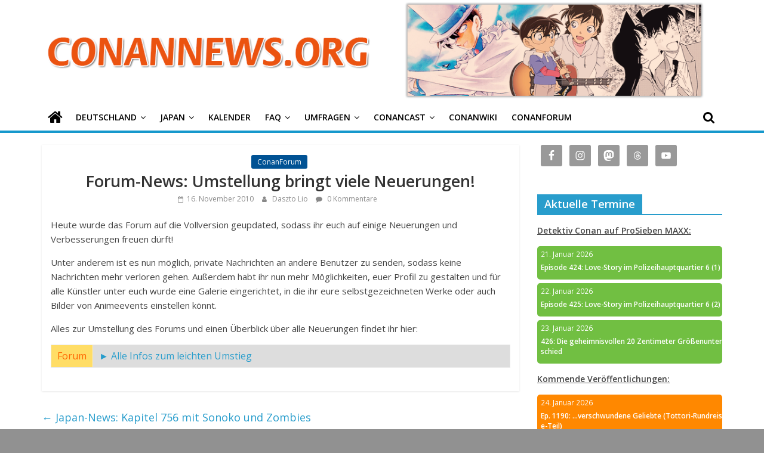

--- FILE ---
content_type: text/html; charset=UTF-8
request_url: https://conannews.org/forum-news-umstellung-bringt-viele-neuerungen/4032/
body_size: 22301
content:
<!DOCTYPE html>
<html lang="de">
<head>
			<meta charset="UTF-8" />
		<meta name="viewport" content="width=device-width, initial-scale=1">
		<link rel="profile" href="http://gmpg.org/xfn/11" />
		<meta name='robots' content='index, follow, max-image-preview:large, max-snippet:-1, max-video-preview:-1' />

	<!-- This site is optimized with the Yoast SEO plugin v17.7.1 - https://yoast.com/wordpress/plugins/seo/ -->
	<title>Forum-News: Umstellung bringt viele Neuerungen! | ConanNews.org</title>
	<link rel="canonical" href="https://conannews.org/forum-news-umstellung-bringt-viele-neuerungen/4032/" />
	<meta property="og:locale" content="de_DE" />
	<meta property="og:type" content="article" />
	<meta property="og:title" content="Forum-News: Umstellung bringt viele Neuerungen! | ConanNews.org" />
	<meta property="og:description" content="Heute wurde das Forum auf die Vollversion geupdated, sodass ihr euch auf einige Neuerungen und Verbesserungen freuen dürft! Unter anderem" />
	<meta property="og:url" content="https://conannews.org/forum-news-umstellung-bringt-viele-neuerungen/4032/" />
	<meta property="og:site_name" content="ConanNews.org" />
	<meta property="article:publisher" content="https://www.facebook.com/conannews" />
	<meta property="article:published_time" content="2010-11-16T13:20:17+00:00" />
	<meta property="article:modified_time" content="2019-12-20T14:19:40+00:00" />
	<meta name="twitter:card" content="summary_large_image" />
	<meta name="twitter:creator" content="@ConanNews" />
	<meta name="twitter:site" content="@ConanNews" />
	<meta name="twitter:label1" content="Verfasst von" />
	<meta name="twitter:data1" content="Daszto Lio" />
	<script type="application/ld+json" class="yoast-schema-graph">{"@context":"https://schema.org","@graph":[{"@type":"Organization","@id":"https://conannews.org/#organization","name":"ConanNews","url":"https://conannews.org/","sameAs":["https://www.facebook.com/conannews","https://www.instagram.com/conannews","https://www.youtube.com/user/ConanNews","https://twitter.com/ConanNews"],"logo":{"@type":"ImageObject","@id":"https://conannews.org/#logo","inLanguage":"de","url":"https://conannews.org/wp-content/uploads/header-new1.png","contentUrl":"https://conannews.org/wp-content/uploads/header-new1.png","width":325,"height":150,"caption":"ConanNews"},"image":{"@id":"https://conannews.org/#logo"}},{"@type":"WebSite","@id":"https://conannews.org/#website","url":"https://conannews.org/","name":"ConanNews.org","description":"Detektiv Conan News","publisher":{"@id":"https://conannews.org/#organization"},"potentialAction":[{"@type":"SearchAction","target":{"@type":"EntryPoint","urlTemplate":"https://conannews.org/?s={search_term_string}"},"query-input":"required name=search_term_string"}],"inLanguage":"de"},{"@type":"WebPage","@id":"https://conannews.org/forum-news-umstellung-bringt-viele-neuerungen/4032/#webpage","url":"https://conannews.org/forum-news-umstellung-bringt-viele-neuerungen/4032/","name":"Forum-News: Umstellung bringt viele Neuerungen! | ConanNews.org","isPartOf":{"@id":"https://conannews.org/#website"},"datePublished":"2010-11-16T13:20:17+00:00","dateModified":"2019-12-20T14:19:40+00:00","breadcrumb":{"@id":"https://conannews.org/forum-news-umstellung-bringt-viele-neuerungen/4032/#breadcrumb"},"inLanguage":"de","potentialAction":[{"@type":"ReadAction","target":["https://conannews.org/forum-news-umstellung-bringt-viele-neuerungen/4032/"]}]},{"@type":"BreadcrumbList","@id":"https://conannews.org/forum-news-umstellung-bringt-viele-neuerungen/4032/#breadcrumb","itemListElement":[{"@type":"ListItem","position":1,"name":"Home","item":"https://conannews.org/"},{"@type":"ListItem","position":2,"name":"Forum-News: Umstellung bringt viele Neuerungen!"}]},{"@type":"Article","@id":"https://conannews.org/forum-news-umstellung-bringt-viele-neuerungen/4032/#article","isPartOf":{"@id":"https://conannews.org/forum-news-umstellung-bringt-viele-neuerungen/4032/#webpage"},"author":{"@id":"https://conannews.org/#/schema/person/413f8fcc0edd7d7a4928ee32089e16d6"},"headline":"Forum-News: Umstellung bringt viele Neuerungen!","datePublished":"2010-11-16T13:20:17+00:00","dateModified":"2019-12-20T14:19:40+00:00","mainEntityOfPage":{"@id":"https://conannews.org/forum-news-umstellung-bringt-viele-neuerungen/4032/#webpage"},"wordCount":102,"commentCount":0,"publisher":{"@id":"https://conannews.org/#organization"},"articleSection":["ConanForum"],"inLanguage":"de","potentialAction":[{"@type":"CommentAction","name":"Comment","target":["https://conannews.org/forum-news-umstellung-bringt-viele-neuerungen/4032/#respond"]}]},{"@type":"Person","@id":"https://conannews.org/#/schema/person/413f8fcc0edd7d7a4928ee32089e16d6","name":"Daszto Lio","description":"Ich hei\u00dfe Marcel, wohne in einem Fluss im Raum Berlin und bin in Wirklichkeit ein Sumpfbiber. Wie ich ein \"Sch\u00fcler\" von Conan wurde: Auf \"Detektiv Conan\" bin ich durch die Ausstrahlung der Serie auf RadioTiefseeLagune2 so etwa im Jahr 2003 gesto\u00dfen, hab mich damals allerdings noch nicht allzu sehr mit der Serie auseinandergesetzt, da ich quasi mittendrin angefangen hab und z.B. nicht um die Hintergr\u00fcnde der Charaktere wusste. Ende 2008 habe ich dann die Serie wiederentdeckt und diesmal war mein Interesse mehr geweckt, weil ich von der allerersten Episode angefangen habe. Nach einiger Zeit flei\u00dfigen Schauens war ich dann endlich auf dem japanischen Stand (das war ca. Episode 520) und kenne mich mit der Serie inzwischen sehr gut aus. Wenig sp\u00e4ter sah ich mir dann auch die zus\u00e4tzlichen Ver\u00f6ffentlichungen zur Serie in Form der Filme, OVAs, etc. an und holte mir mit \"Detektiv Conan\" auch meinen ersten Manga. Meine Aktivit\u00e4t in der Community: Im Februar 2010 meldete ich mich schlie\u00dflich nach ein paar kleineren Bearbeitungen in unserem Wiki an und drei Monate sp\u00e4ter begann ich, Beitr\u00e4ge f\u00fcr den Newsblog zu schreiben. Sonstiges: Neben \"Detektiv Conan\" sehe ich auch sehr gerne andere Anime-Serien und habe daher auch angefangen, mir ein paar Grundkenntnisse der japanischen Sprache anzueignen.","url":"https://conannews.org/autor/daszto-lio/"}]}</script>
	<!-- / Yoast SEO plugin. -->


<link rel='dns-prefetch' href='//fonts.googleapis.com' />
<link rel='dns-prefetch' href='//s.w.org' />
<script type="text/javascript">
window._wpemojiSettings = {"baseUrl":"https:\/\/s.w.org\/images\/core\/emoji\/14.0.0\/72x72\/","ext":".png","svgUrl":"https:\/\/s.w.org\/images\/core\/emoji\/14.0.0\/svg\/","svgExt":".svg","source":{"concatemoji":"https:\/\/conannews.org\/wp-includes\/js\/wp-emoji-release.min.js?ver=6.0.11"}};
/*! This file is auto-generated */
!function(e,a,t){var n,r,o,i=a.createElement("canvas"),p=i.getContext&&i.getContext("2d");function s(e,t){var a=String.fromCharCode,e=(p.clearRect(0,0,i.width,i.height),p.fillText(a.apply(this,e),0,0),i.toDataURL());return p.clearRect(0,0,i.width,i.height),p.fillText(a.apply(this,t),0,0),e===i.toDataURL()}function c(e){var t=a.createElement("script");t.src=e,t.defer=t.type="text/javascript",a.getElementsByTagName("head")[0].appendChild(t)}for(o=Array("flag","emoji"),t.supports={everything:!0,everythingExceptFlag:!0},r=0;r<o.length;r++)t.supports[o[r]]=function(e){if(!p||!p.fillText)return!1;switch(p.textBaseline="top",p.font="600 32px Arial",e){case"flag":return s([127987,65039,8205,9895,65039],[127987,65039,8203,9895,65039])?!1:!s([55356,56826,55356,56819],[55356,56826,8203,55356,56819])&&!s([55356,57332,56128,56423,56128,56418,56128,56421,56128,56430,56128,56423,56128,56447],[55356,57332,8203,56128,56423,8203,56128,56418,8203,56128,56421,8203,56128,56430,8203,56128,56423,8203,56128,56447]);case"emoji":return!s([129777,127995,8205,129778,127999],[129777,127995,8203,129778,127999])}return!1}(o[r]),t.supports.everything=t.supports.everything&&t.supports[o[r]],"flag"!==o[r]&&(t.supports.everythingExceptFlag=t.supports.everythingExceptFlag&&t.supports[o[r]]);t.supports.everythingExceptFlag=t.supports.everythingExceptFlag&&!t.supports.flag,t.DOMReady=!1,t.readyCallback=function(){t.DOMReady=!0},t.supports.everything||(n=function(){t.readyCallback()},a.addEventListener?(a.addEventListener("DOMContentLoaded",n,!1),e.addEventListener("load",n,!1)):(e.attachEvent("onload",n),a.attachEvent("onreadystatechange",function(){"complete"===a.readyState&&t.readyCallback()})),(e=t.source||{}).concatemoji?c(e.concatemoji):e.wpemoji&&e.twemoji&&(c(e.twemoji),c(e.wpemoji)))}(window,document,window._wpemojiSettings);
</script>
<style type="text/css">
img.wp-smiley,
img.emoji {
	display: inline !important;
	border: none !important;
	box-shadow: none !important;
	height: 1em !important;
	width: 1em !important;
	margin: 0 0.07em !important;
	vertical-align: -0.1em !important;
	background: none !important;
	padding: 0 !important;
}
</style>
	<link rel='stylesheet' id='wp-block-library-css'  href='https://conannews.org/wp-includes/css/dist/block-library/style.min.css?ver=6.0.11' type='text/css' media='all' />
<style id='wp-block-library-theme-inline-css' type='text/css'>
.wp-block-audio figcaption{color:#555;font-size:13px;text-align:center}.is-dark-theme .wp-block-audio figcaption{color:hsla(0,0%,100%,.65)}.wp-block-code{border:1px solid #ccc;border-radius:4px;font-family:Menlo,Consolas,monaco,monospace;padding:.8em 1em}.wp-block-embed figcaption{color:#555;font-size:13px;text-align:center}.is-dark-theme .wp-block-embed figcaption{color:hsla(0,0%,100%,.65)}.blocks-gallery-caption{color:#555;font-size:13px;text-align:center}.is-dark-theme .blocks-gallery-caption{color:hsla(0,0%,100%,.65)}.wp-block-image figcaption{color:#555;font-size:13px;text-align:center}.is-dark-theme .wp-block-image figcaption{color:hsla(0,0%,100%,.65)}.wp-block-pullquote{border-top:4px solid;border-bottom:4px solid;margin-bottom:1.75em;color:currentColor}.wp-block-pullquote__citation,.wp-block-pullquote cite,.wp-block-pullquote footer{color:currentColor;text-transform:uppercase;font-size:.8125em;font-style:normal}.wp-block-quote{border-left:.25em solid;margin:0 0 1.75em;padding-left:1em}.wp-block-quote cite,.wp-block-quote footer{color:currentColor;font-size:.8125em;position:relative;font-style:normal}.wp-block-quote.has-text-align-right{border-left:none;border-right:.25em solid;padding-left:0;padding-right:1em}.wp-block-quote.has-text-align-center{border:none;padding-left:0}.wp-block-quote.is-large,.wp-block-quote.is-style-large,.wp-block-quote.is-style-plain{border:none}.wp-block-search .wp-block-search__label{font-weight:700}:where(.wp-block-group.has-background){padding:1.25em 2.375em}.wp-block-separator.has-css-opacity{opacity:.4}.wp-block-separator{border:none;border-bottom:2px solid;margin-left:auto;margin-right:auto}.wp-block-separator.has-alpha-channel-opacity{opacity:1}.wp-block-separator:not(.is-style-wide):not(.is-style-dots){width:100px}.wp-block-separator.has-background:not(.is-style-dots){border-bottom:none;height:1px}.wp-block-separator.has-background:not(.is-style-wide):not(.is-style-dots){height:2px}.wp-block-table thead{border-bottom:3px solid}.wp-block-table tfoot{border-top:3px solid}.wp-block-table td,.wp-block-table th{padding:.5em;border:1px solid;word-break:normal}.wp-block-table figcaption{color:#555;font-size:13px;text-align:center}.is-dark-theme .wp-block-table figcaption{color:hsla(0,0%,100%,.65)}.wp-block-video figcaption{color:#555;font-size:13px;text-align:center}.is-dark-theme .wp-block-video figcaption{color:hsla(0,0%,100%,.65)}.wp-block-template-part.has-background{padding:1.25em 2.375em;margin-top:0;margin-bottom:0}
</style>
<link rel='stylesheet' id='spiffycal-styles-css'  href='https://conannews.org/wp-content/plugins/spiffy-calendar/styles/default.css?ver=1662120161' type='text/css' media='all' />
<style id='spiffycal-styles-inline-css' type='text/css'>
.weekend-heading {
  color: #404040;
}

span.day-number.weekend {
  color: #404040;
}
</style>
<style id='global-styles-inline-css' type='text/css'>
body{--wp--preset--color--black: #000000;--wp--preset--color--cyan-bluish-gray: #abb8c3;--wp--preset--color--white: #ffffff;--wp--preset--color--pale-pink: #f78da7;--wp--preset--color--vivid-red: #cf2e2e;--wp--preset--color--luminous-vivid-orange: #ff6900;--wp--preset--color--luminous-vivid-amber: #fcb900;--wp--preset--color--light-green-cyan: #7bdcb5;--wp--preset--color--vivid-green-cyan: #00d084;--wp--preset--color--pale-cyan-blue: #8ed1fc;--wp--preset--color--vivid-cyan-blue: #0693e3;--wp--preset--color--vivid-purple: #9b51e0;--wp--preset--gradient--vivid-cyan-blue-to-vivid-purple: linear-gradient(135deg,rgba(6,147,227,1) 0%,rgb(155,81,224) 100%);--wp--preset--gradient--light-green-cyan-to-vivid-green-cyan: linear-gradient(135deg,rgb(122,220,180) 0%,rgb(0,208,130) 100%);--wp--preset--gradient--luminous-vivid-amber-to-luminous-vivid-orange: linear-gradient(135deg,rgba(252,185,0,1) 0%,rgba(255,105,0,1) 100%);--wp--preset--gradient--luminous-vivid-orange-to-vivid-red: linear-gradient(135deg,rgba(255,105,0,1) 0%,rgb(207,46,46) 100%);--wp--preset--gradient--very-light-gray-to-cyan-bluish-gray: linear-gradient(135deg,rgb(238,238,238) 0%,rgb(169,184,195) 100%);--wp--preset--gradient--cool-to-warm-spectrum: linear-gradient(135deg,rgb(74,234,220) 0%,rgb(151,120,209) 20%,rgb(207,42,186) 40%,rgb(238,44,130) 60%,rgb(251,105,98) 80%,rgb(254,248,76) 100%);--wp--preset--gradient--blush-light-purple: linear-gradient(135deg,rgb(255,206,236) 0%,rgb(152,150,240) 100%);--wp--preset--gradient--blush-bordeaux: linear-gradient(135deg,rgb(254,205,165) 0%,rgb(254,45,45) 50%,rgb(107,0,62) 100%);--wp--preset--gradient--luminous-dusk: linear-gradient(135deg,rgb(255,203,112) 0%,rgb(199,81,192) 50%,rgb(65,88,208) 100%);--wp--preset--gradient--pale-ocean: linear-gradient(135deg,rgb(255,245,203) 0%,rgb(182,227,212) 50%,rgb(51,167,181) 100%);--wp--preset--gradient--electric-grass: linear-gradient(135deg,rgb(202,248,128) 0%,rgb(113,206,126) 100%);--wp--preset--gradient--midnight: linear-gradient(135deg,rgb(2,3,129) 0%,rgb(40,116,252) 100%);--wp--preset--duotone--dark-grayscale: url('#wp-duotone-dark-grayscale');--wp--preset--duotone--grayscale: url('#wp-duotone-grayscale');--wp--preset--duotone--purple-yellow: url('#wp-duotone-purple-yellow');--wp--preset--duotone--blue-red: url('#wp-duotone-blue-red');--wp--preset--duotone--midnight: url('#wp-duotone-midnight');--wp--preset--duotone--magenta-yellow: url('#wp-duotone-magenta-yellow');--wp--preset--duotone--purple-green: url('#wp-duotone-purple-green');--wp--preset--duotone--blue-orange: url('#wp-duotone-blue-orange');--wp--preset--font-size--small: 13px;--wp--preset--font-size--medium: 20px;--wp--preset--font-size--large: 36px;--wp--preset--font-size--x-large: 42px;}.has-black-color{color: var(--wp--preset--color--black) !important;}.has-cyan-bluish-gray-color{color: var(--wp--preset--color--cyan-bluish-gray) !important;}.has-white-color{color: var(--wp--preset--color--white) !important;}.has-pale-pink-color{color: var(--wp--preset--color--pale-pink) !important;}.has-vivid-red-color{color: var(--wp--preset--color--vivid-red) !important;}.has-luminous-vivid-orange-color{color: var(--wp--preset--color--luminous-vivid-orange) !important;}.has-luminous-vivid-amber-color{color: var(--wp--preset--color--luminous-vivid-amber) !important;}.has-light-green-cyan-color{color: var(--wp--preset--color--light-green-cyan) !important;}.has-vivid-green-cyan-color{color: var(--wp--preset--color--vivid-green-cyan) !important;}.has-pale-cyan-blue-color{color: var(--wp--preset--color--pale-cyan-blue) !important;}.has-vivid-cyan-blue-color{color: var(--wp--preset--color--vivid-cyan-blue) !important;}.has-vivid-purple-color{color: var(--wp--preset--color--vivid-purple) !important;}.has-black-background-color{background-color: var(--wp--preset--color--black) !important;}.has-cyan-bluish-gray-background-color{background-color: var(--wp--preset--color--cyan-bluish-gray) !important;}.has-white-background-color{background-color: var(--wp--preset--color--white) !important;}.has-pale-pink-background-color{background-color: var(--wp--preset--color--pale-pink) !important;}.has-vivid-red-background-color{background-color: var(--wp--preset--color--vivid-red) !important;}.has-luminous-vivid-orange-background-color{background-color: var(--wp--preset--color--luminous-vivid-orange) !important;}.has-luminous-vivid-amber-background-color{background-color: var(--wp--preset--color--luminous-vivid-amber) !important;}.has-light-green-cyan-background-color{background-color: var(--wp--preset--color--light-green-cyan) !important;}.has-vivid-green-cyan-background-color{background-color: var(--wp--preset--color--vivid-green-cyan) !important;}.has-pale-cyan-blue-background-color{background-color: var(--wp--preset--color--pale-cyan-blue) !important;}.has-vivid-cyan-blue-background-color{background-color: var(--wp--preset--color--vivid-cyan-blue) !important;}.has-vivid-purple-background-color{background-color: var(--wp--preset--color--vivid-purple) !important;}.has-black-border-color{border-color: var(--wp--preset--color--black) !important;}.has-cyan-bluish-gray-border-color{border-color: var(--wp--preset--color--cyan-bluish-gray) !important;}.has-white-border-color{border-color: var(--wp--preset--color--white) !important;}.has-pale-pink-border-color{border-color: var(--wp--preset--color--pale-pink) !important;}.has-vivid-red-border-color{border-color: var(--wp--preset--color--vivid-red) !important;}.has-luminous-vivid-orange-border-color{border-color: var(--wp--preset--color--luminous-vivid-orange) !important;}.has-luminous-vivid-amber-border-color{border-color: var(--wp--preset--color--luminous-vivid-amber) !important;}.has-light-green-cyan-border-color{border-color: var(--wp--preset--color--light-green-cyan) !important;}.has-vivid-green-cyan-border-color{border-color: var(--wp--preset--color--vivid-green-cyan) !important;}.has-pale-cyan-blue-border-color{border-color: var(--wp--preset--color--pale-cyan-blue) !important;}.has-vivid-cyan-blue-border-color{border-color: var(--wp--preset--color--vivid-cyan-blue) !important;}.has-vivid-purple-border-color{border-color: var(--wp--preset--color--vivid-purple) !important;}.has-vivid-cyan-blue-to-vivid-purple-gradient-background{background: var(--wp--preset--gradient--vivid-cyan-blue-to-vivid-purple) !important;}.has-light-green-cyan-to-vivid-green-cyan-gradient-background{background: var(--wp--preset--gradient--light-green-cyan-to-vivid-green-cyan) !important;}.has-luminous-vivid-amber-to-luminous-vivid-orange-gradient-background{background: var(--wp--preset--gradient--luminous-vivid-amber-to-luminous-vivid-orange) !important;}.has-luminous-vivid-orange-to-vivid-red-gradient-background{background: var(--wp--preset--gradient--luminous-vivid-orange-to-vivid-red) !important;}.has-very-light-gray-to-cyan-bluish-gray-gradient-background{background: var(--wp--preset--gradient--very-light-gray-to-cyan-bluish-gray) !important;}.has-cool-to-warm-spectrum-gradient-background{background: var(--wp--preset--gradient--cool-to-warm-spectrum) !important;}.has-blush-light-purple-gradient-background{background: var(--wp--preset--gradient--blush-light-purple) !important;}.has-blush-bordeaux-gradient-background{background: var(--wp--preset--gradient--blush-bordeaux) !important;}.has-luminous-dusk-gradient-background{background: var(--wp--preset--gradient--luminous-dusk) !important;}.has-pale-ocean-gradient-background{background: var(--wp--preset--gradient--pale-ocean) !important;}.has-electric-grass-gradient-background{background: var(--wp--preset--gradient--electric-grass) !important;}.has-midnight-gradient-background{background: var(--wp--preset--gradient--midnight) !important;}.has-small-font-size{font-size: var(--wp--preset--font-size--small) !important;}.has-medium-font-size{font-size: var(--wp--preset--font-size--medium) !important;}.has-large-font-size{font-size: var(--wp--preset--font-size--large) !important;}.has-x-large-font-size{font-size: var(--wp--preset--font-size--x-large) !important;}
</style>
<link rel='stylesheet' id='contact-form-7-css'  href='https://conannews.org/wp-content/plugins/contact-form-7/includes/css/styles.css?ver=5.5.3' type='text/css' media='all' />
<link rel='stylesheet' id='wp-polls-css'  href='https://conannews.org/wp-content/plugins/wp-polls/polls-css.css?ver=2.76.0' type='text/css' media='all' />
<style id='wp-polls-inline-css' type='text/css'>
.wp-polls .pollbar {
	margin: 1px;
	font-size: 8px;
	line-height: 10px;
	height: 10px;
	background: #EB5310;
	border: 1px solid #000000;
}

</style>
<link rel='stylesheet' id='wp-pagenavi-css'  href='https://conannews.org/wp-content/plugins/wp-pagenavi/pagenavi-css.css?ver=2.70' type='text/css' media='all' />
<link rel='stylesheet' id='colormag_style-css'  href='https://conannews.org/wp-content/themes/colormag/style.css?ver=1.4.2' type='text/css' media='all' />
<link rel='stylesheet' id='colormag-fontawesome-css'  href='https://conannews.org/wp-content/themes/colormag/fontawesome/css/font-awesome.min.css?ver=1.4.2' type='text/css' media='all' />
<link rel='stylesheet' id='colormag_googlefonts-css'  href='//fonts.googleapis.com/css?family=Open+Sans%3A400%2C600&#038;ver=1.4.2' type='text/css' media='all' />
<link rel='stylesheet' id='simple-social-icons-font-css'  href='https://conannews.org/wp-content/plugins/simple-social-icons/css/style.css?ver=3.0.2' type='text/css' media='all' />
<script type='text/javascript' src='https://conannews.org/wp-includes/js/jquery/jquery.min.js?ver=3.6.0' id='jquery-core-js'></script>
<script type='text/javascript' src='https://conannews.org/wp-includes/js/jquery/jquery-migrate.min.js?ver=3.3.2' id='jquery-migrate-js'></script>
<!--[if lte IE 8]>
<script type='text/javascript' src='https://conannews.org/wp-content/themes/colormag/js/html5shiv.min.js?ver=1.4.2' id='html5-js'></script>
<![endif]-->
<link rel="https://api.w.org/" href="https://conannews.org/wp-json/" /><link rel="alternate" type="application/json" href="https://conannews.org/wp-json/wp/v2/posts/4032" /><link rel="EditURI" type="application/rsd+xml" title="RSD" href="https://conannews.org/xmlrpc.php?rsd" />
<link rel="wlwmanifest" type="application/wlwmanifest+xml" href="https://conannews.org/wp-includes/wlwmanifest.xml" /> 
<meta name="generator" content="WordPress 6.0.11" />
<link rel='shortlink' href='https://conannews.org/?p=4032' />
<link rel="alternate" type="application/json+oembed" href="https://conannews.org/wp-json/oembed/1.0/embed?url=https%3A%2F%2Fconannews.org%2Fforum-news-umstellung-bringt-viele-neuerungen%2F4032%2F" />
<script type="text/javascript"><!--
function powerpress_pinw(pinw_url){window.open(pinw_url, 'PowerPressPlayer','toolbar=0,status=0,resizable=1,width=460,height=320');	return false;}
//-->
</script>
<link rel="pingback" href="https://conannews.org/xmlrpc.php"><script async defer data-website-id="191363a6-c382-4603-90bb-1720f597e291" src="https://umami.teria.me/umami.js"></script>
<style type="text/css" id="custom-background-css">
body.custom-background { background-color: #919191; }
</style>
			<style type="text/css" id="wp-custom-css">
			.tag-links  { display: none; }

.custom-logo-link img {
  max-width: 300px;
}

h1 {
font-size: 22px;
}
h2 {
font-size: 20px;
}
h3 {
font-size: 18px;
}
h4 {
font-size: 16px;
}
h5 {
font-size: 14px;
}
 h6 {
font-size: 12px;
}

.calnk-link .calnk-box .spiffy-title, .calnk-link .calnk-box .calnk-time {
	border-bottom: none;
	color: white;
	/*word-wrap: anywhere;*/
	/*may work for safari*/
	word-break: break-all;
}

.spiffy-upcoming-day:hover {
    -moz-box-shadow: 0 0 2px #000;
    -webkit-box-shadow: 0 0 2px #000;
    box-shadow: 0 0 2px #000;
}

/*
 * prevent popup when hovering over calendar event widget
 * */
.calnk-link span.spiffy-popup {
	display: none;
}

.spiffy-upcoming-day {
	background: black;
	border-radius: 5px;
	color: white;
	font-size: .85em;
	margin-bottom: 6px;
}

.spiffy-title {
	font-weight: bold;
	padding-left: 6px;
	display: inline-block;
}

.spiffy-upcoming-date {
	padding: 6px;
}

.spiffy-upcoming-events {
	margin: 0;
}

.calnk {
	padding-bottom: 2px;
}

#secondary .widget ul ul, #colophon .widget ul ul {
	padding-left: 0px;
}

.more-link {
	display: none;
}

#header-text-nav-wrap {
	padding-bottom: 4px;
	padding-top: 4px;
	margin: 0;
}

#content .post .article-content .entry-title {
    padding: 5px 0 0;
    font-size: 32px;
    font-weight: bold;
	  text-align: center;
}

#content .post .article-content h2.entry-title {
	text-align: center;
}


#content .post .article-content .entry-title a {
	font-size: 20pt;
	font-weight: normal;
}

.article-content.clearfix {
	text-align: left;
}

#header-left-section {
	padding-bottom: 0;
	margin-bottom: 0;
}

#header-right-section {
	padding: 0;
	margin: 0;
	height: auto;
}

.widget-title span {
	font-size: 18px;
}

#content.post.article-content.below-entry-meta {
	text-align: center;
}

.above-entry-meta {
	text-align: center;
}

.wp-post-image {
	width: 800px;
	height: 445px;
	object-fit: cover;
}

.featured-image img {
	  aspect-ratio: 160/89;
    object-fit: cover;
    width: 100%;
    height: auto;
}

.related-posts-thumbnail img {
    aspect-ratio: 16/9;
    object-fit: cover;
    width: 100%;
    height: auto;
}

#content .post .article-content .below-entry-meta {
    text-align: center;
}

.article-container article .article-content {
	text-align: center;
}

#content .post .article-content .entry-content h1, h2, h3, h4, h5, h6 {
	font-weight: bold;
}

#header-text-nav-wrap {
    display: flex;
}

.banner {
  max-width: 100%;
}

img.banner {
	margin: 0;
}

.custom-logo-link img {
    max-width: 100%;
}

/*
 * Vote button color
 * */
.wp-polls .Buttons {
	border: none;
    background-color: #289dcc;
}

/*
 * Vote button color
 * */
.wp-polls .Buttons:hover {
	border: none;
    background-color: #38BAEE;
}

/*
 * Set color for menu item drop down menu arrow
 * */
.main-navigation li.menu-item-has-children > a:after {
	color: #000000;
}

.main-navigation .sub-menu, .main-navigation .children {
    background-color: #1698CC;
}

.main-navigation ul li ul li a:hover{
    background-color: #38BAEE;
}

.site-header .menu-toggle::before {
    color: #000000;
}

#main {
	padding-top: 0px;
}

#site-navigation {
    background-color: #ffffff;
}

/*
 * Search symbol color while not hovering
 * */
.fa-search:before {
    color: #000000;
}

/*
 * Search symbol color while hovering
 * */
.fa-search:hover::before {
    color: #ffffff;
}

/*
 * Set color for not selected menu items
 * */
.main-navigation a {
    color: #000000;
}

/*
 * Set home icon color while hovering
 * */
.main-navigation a:hover .fa-home::before {
	color:white;
}

/*
 * Prevents white gap between blue bar and home icon
 * */
.main-navigation .home-icon a {
	padding-bottom: 7px;
}

/*
 * Set color for not selected home icon
 * */
.fa-home::before {
    color: #000000;
}

/*
 * Set home icon color for selected
 * */
.front_page_on a .fa-home::before {
	color: #ffffff;
}

#site-navigation {
	box-shadow: none;
	border-top-width: 0;
	border-bottom: 4px solid #1698cc;	
}

#main {
	padding-top: 20px
}

.main-content-section {
	padding-top: 0px;
}

/*
 * Hide author box in articles
 * */
.author-box {
	display:none;
}

@media only screen and (max-width: 768px) {
	.banner {
		width: 0px;
	}
	#header-right-section {
		height: 0;
	}
	.custom-logo-link img {
    max-width: 300px;
	}
	#header-text-nav-wrap {
    display: block;
	}
	.spiffy-title {
	font-weight: bold;
	padding-left: 6px;
	display: inline-block;
	}
}		</style>
		</head>

<body class="post-template-default single single-post postid-4032 single-format-standard custom-background wp-custom-logo wp-embed-responsive right-sidebar wide">

<svg xmlns="http://www.w3.org/2000/svg" viewBox="0 0 0 0" width="0" height="0" focusable="false" role="none" style="visibility: hidden; position: absolute; left: -9999px; overflow: hidden;" ><defs><filter id="wp-duotone-dark-grayscale"><feColorMatrix color-interpolation-filters="sRGB" type="matrix" values=" .299 .587 .114 0 0 .299 .587 .114 0 0 .299 .587 .114 0 0 .299 .587 .114 0 0 " /><feComponentTransfer color-interpolation-filters="sRGB" ><feFuncR type="table" tableValues="0 0.49803921568627" /><feFuncG type="table" tableValues="0 0.49803921568627" /><feFuncB type="table" tableValues="0 0.49803921568627" /><feFuncA type="table" tableValues="1 1" /></feComponentTransfer><feComposite in2="SourceGraphic" operator="in" /></filter></defs></svg><svg xmlns="http://www.w3.org/2000/svg" viewBox="0 0 0 0" width="0" height="0" focusable="false" role="none" style="visibility: hidden; position: absolute; left: -9999px; overflow: hidden;" ><defs><filter id="wp-duotone-grayscale"><feColorMatrix color-interpolation-filters="sRGB" type="matrix" values=" .299 .587 .114 0 0 .299 .587 .114 0 0 .299 .587 .114 0 0 .299 .587 .114 0 0 " /><feComponentTransfer color-interpolation-filters="sRGB" ><feFuncR type="table" tableValues="0 1" /><feFuncG type="table" tableValues="0 1" /><feFuncB type="table" tableValues="0 1" /><feFuncA type="table" tableValues="1 1" /></feComponentTransfer><feComposite in2="SourceGraphic" operator="in" /></filter></defs></svg><svg xmlns="http://www.w3.org/2000/svg" viewBox="0 0 0 0" width="0" height="0" focusable="false" role="none" style="visibility: hidden; position: absolute; left: -9999px; overflow: hidden;" ><defs><filter id="wp-duotone-purple-yellow"><feColorMatrix color-interpolation-filters="sRGB" type="matrix" values=" .299 .587 .114 0 0 .299 .587 .114 0 0 .299 .587 .114 0 0 .299 .587 .114 0 0 " /><feComponentTransfer color-interpolation-filters="sRGB" ><feFuncR type="table" tableValues="0.54901960784314 0.98823529411765" /><feFuncG type="table" tableValues="0 1" /><feFuncB type="table" tableValues="0.71764705882353 0.25490196078431" /><feFuncA type="table" tableValues="1 1" /></feComponentTransfer><feComposite in2="SourceGraphic" operator="in" /></filter></defs></svg><svg xmlns="http://www.w3.org/2000/svg" viewBox="0 0 0 0" width="0" height="0" focusable="false" role="none" style="visibility: hidden; position: absolute; left: -9999px; overflow: hidden;" ><defs><filter id="wp-duotone-blue-red"><feColorMatrix color-interpolation-filters="sRGB" type="matrix" values=" .299 .587 .114 0 0 .299 .587 .114 0 0 .299 .587 .114 0 0 .299 .587 .114 0 0 " /><feComponentTransfer color-interpolation-filters="sRGB" ><feFuncR type="table" tableValues="0 1" /><feFuncG type="table" tableValues="0 0.27843137254902" /><feFuncB type="table" tableValues="0.5921568627451 0.27843137254902" /><feFuncA type="table" tableValues="1 1" /></feComponentTransfer><feComposite in2="SourceGraphic" operator="in" /></filter></defs></svg><svg xmlns="http://www.w3.org/2000/svg" viewBox="0 0 0 0" width="0" height="0" focusable="false" role="none" style="visibility: hidden; position: absolute; left: -9999px; overflow: hidden;" ><defs><filter id="wp-duotone-midnight"><feColorMatrix color-interpolation-filters="sRGB" type="matrix" values=" .299 .587 .114 0 0 .299 .587 .114 0 0 .299 .587 .114 0 0 .299 .587 .114 0 0 " /><feComponentTransfer color-interpolation-filters="sRGB" ><feFuncR type="table" tableValues="0 0" /><feFuncG type="table" tableValues="0 0.64705882352941" /><feFuncB type="table" tableValues="0 1" /><feFuncA type="table" tableValues="1 1" /></feComponentTransfer><feComposite in2="SourceGraphic" operator="in" /></filter></defs></svg><svg xmlns="http://www.w3.org/2000/svg" viewBox="0 0 0 0" width="0" height="0" focusable="false" role="none" style="visibility: hidden; position: absolute; left: -9999px; overflow: hidden;" ><defs><filter id="wp-duotone-magenta-yellow"><feColorMatrix color-interpolation-filters="sRGB" type="matrix" values=" .299 .587 .114 0 0 .299 .587 .114 0 0 .299 .587 .114 0 0 .299 .587 .114 0 0 " /><feComponentTransfer color-interpolation-filters="sRGB" ><feFuncR type="table" tableValues="0.78039215686275 1" /><feFuncG type="table" tableValues="0 0.94901960784314" /><feFuncB type="table" tableValues="0.35294117647059 0.47058823529412" /><feFuncA type="table" tableValues="1 1" /></feComponentTransfer><feComposite in2="SourceGraphic" operator="in" /></filter></defs></svg><svg xmlns="http://www.w3.org/2000/svg" viewBox="0 0 0 0" width="0" height="0" focusable="false" role="none" style="visibility: hidden; position: absolute; left: -9999px; overflow: hidden;" ><defs><filter id="wp-duotone-purple-green"><feColorMatrix color-interpolation-filters="sRGB" type="matrix" values=" .299 .587 .114 0 0 .299 .587 .114 0 0 .299 .587 .114 0 0 .299 .587 .114 0 0 " /><feComponentTransfer color-interpolation-filters="sRGB" ><feFuncR type="table" tableValues="0.65098039215686 0.40392156862745" /><feFuncG type="table" tableValues="0 1" /><feFuncB type="table" tableValues="0.44705882352941 0.4" /><feFuncA type="table" tableValues="1 1" /></feComponentTransfer><feComposite in2="SourceGraphic" operator="in" /></filter></defs></svg><svg xmlns="http://www.w3.org/2000/svg" viewBox="0 0 0 0" width="0" height="0" focusable="false" role="none" style="visibility: hidden; position: absolute; left: -9999px; overflow: hidden;" ><defs><filter id="wp-duotone-blue-orange"><feColorMatrix color-interpolation-filters="sRGB" type="matrix" values=" .299 .587 .114 0 0 .299 .587 .114 0 0 .299 .587 .114 0 0 .299 .587 .114 0 0 " /><feComponentTransfer color-interpolation-filters="sRGB" ><feFuncR type="table" tableValues="0.098039215686275 1" /><feFuncG type="table" tableValues="0 0.66274509803922" /><feFuncB type="table" tableValues="0.84705882352941 0.41960784313725" /><feFuncA type="table" tableValues="1 1" /></feComponentTransfer><feComposite in2="SourceGraphic" operator="in" /></filter></defs></svg>		<div id="page" class="hfeed site">
				<a class="skip-link screen-reader-text" href="#main">Zum Inhalt springen</a>
				<header id="masthead" class="site-header clearfix ">
				<div id="header-text-nav-container" class="clearfix">
		
		<div class="inner-wrap">
			<div id="header-text-nav-wrap" class="clearfix">

				<div id="header-left-section">
											<div id="header-logo-image">
							<a href="https://conannews.org/" class="custom-logo-link" rel="home"><img width="600" height="180" src="https://conannews.org/wp-content/uploads/ConanNews-LogoV01.png" class="custom-logo" alt="ConanNews.org" srcset="https://conannews.org/wp-content/uploads/ConanNews-LogoV01.png 600w, https://conannews.org/wp-content/uploads/ConanNews-LogoV01-200x60.png 200w" sizes="(max-width: 600px) 100vw, 600px" /></a>						</div><!-- #header-logo-image -->
						
					<div id="header-text" class="screen-reader-text">
													<h3 id="site-title">
								<a href="https://conannews.org/" title="ConanNews.org" rel="home">ConanNews.org</a>
							</h3>
						
													<p id="site-description">
								Detektiv Conan News							</p><!-- #site-description -->
											</div><!-- #header-text -->
				</div><!-- #header-left-section -->

				<div id="header-right-section">
									</div><!-- #header-right-section -->

			</div><!-- #header-text-nav-wrap -->
		</div><!-- .inner-wrap -->

		
		<nav id="site-navigation" class="main-navigation clearfix" role="navigation">
			<div class="inner-wrap clearfix">
				
					<div class="home-icon">
						<a href="https://conannews.org/"
						   title="ConanNews.org"
						>
							<i class="fa fa-home"></i>
						</a>
					</div>
				
									<div class="search-random-icons-container">
													<div class="top-search-wrap">
								<i class="fa fa-search search-top"></i>
								<div class="search-form-top">
									
<form action="https://conannews.org/" class="search-form searchform clearfix" method="get" role="search">

	<div class="search-wrap">
		<input type="search"
		       class="s field"
		       name="s"
		       value=""
		       placeholder="Suchen"
		/>

		<button class="search-icon" type="submit"></button>
	</div>

</form><!-- .searchform -->
								</div>
							</div>
											</div>
				
				<p class="menu-toggle"></p>
				<div class="menu-primary-container"><ul id="menu-top-navi" class="menu"><li id="menu-item-42299" class="menu-item menu-item-type-post_type menu-item-object-page menu-item-has-children menu-item-42299"><a href="https://conannews.org/deutschland/">Deutschland</a>
<ul class="sub-menu">
	<li id="menu-item-42311" class="menu-item menu-item-type-post_type menu-item-object-page menu-item-has-children menu-item-42311"><a href="https://conannews.org/prosieben-maxx/">ProSieben MAXX</a>
	<ul class="sub-menu">
		<li id="menu-item-42306" class="menu-item menu-item-type-taxonomy menu-item-object-category menu-item-42306"><a href="https://conannews.org/category/anime-de/episoden/">Conan Anime im TV</a></li>
		<li id="menu-item-42307" class="menu-item menu-item-type-taxonomy menu-item-object-category menu-item-42307"><a href="https://conannews.org/category/anime-de/internet/">Conan in der Mediathek</a></li>
		<li id="menu-item-42308" class="menu-item menu-item-type-taxonomy menu-item-object-category menu-item-42308"><a href="https://conannews.org/category/filme-de/tv/">Conan Filme im TV</a></li>
	</ul>
</li>
	<li id="menu-item-42292" class="menu-item menu-item-type-taxonomy menu-item-object-category menu-item-42292"><a href="https://conannews.org/category/anime-de/">Detektiv Conan Anime</a></li>
	<li id="menu-item-42293" class="menu-item menu-item-type-taxonomy menu-item-object-category menu-item-42293"><a href="https://conannews.org/category/filme-de/">Detektiv Conan Filme</a></li>
	<li id="menu-item-42294" class="menu-item menu-item-type-taxonomy menu-item-object-category menu-item-42294"><a href="https://conannews.org/category/manga-de/">Detektiv Conan Manga</a></li>
</ul>
</li>
<li id="menu-item-42302" class="menu-item menu-item-type-post_type menu-item-object-page menu-item-has-children menu-item-42302"><a href="https://conannews.org/japan/">Japan</a>
<ul class="sub-menu">
	<li id="menu-item-42303" class="menu-item menu-item-type-taxonomy menu-item-object-category menu-item-42303"><a href="https://conannews.org/category/anime-jp/">Detektiv Conan Anime</a></li>
	<li id="menu-item-42304" class="menu-item menu-item-type-taxonomy menu-item-object-category menu-item-42304"><a href="https://conannews.org/category/filme-jp/">Detektiv Conan Filme</a></li>
	<li id="menu-item-42305" class="menu-item menu-item-type-taxonomy menu-item-object-category menu-item-42305"><a href="https://conannews.org/category/manga-jp/">Detektiv Conan Manga</a></li>
</ul>
</li>
<li id="menu-item-29889" class="menu-item menu-item-type-post_type menu-item-object-page menu-item-29889"><a href="https://conannews.org/kalender/">Kalender</a></li>
<li id="menu-item-46145" class="menu-item menu-item-type-post_type menu-item-object-page menu-item-has-children menu-item-46145"><a href="https://conannews.org/faq/">FAQ</a>
<ul class="sub-menu">
	<li id="menu-item-46146" class="menu-item menu-item-type-post_type menu-item-object-page menu-item-46146"><a href="https://conannews.org/faq/worum-geht-es-in-detektiv-conan/">Worum geht es in Detektiv Conan?</a></li>
	<li id="menu-item-51578" class="menu-item menu-item-type-post_type menu-item-object-page menu-item-51578"><a href="https://conannews.org/faq/gibt-es-detektiv-conan-auf-netflix/">Gibt es Detektiv Conan auf Netflix?</a></li>
	<li id="menu-item-47385" class="menu-item menu-item-type-post_type menu-item-object-page menu-item-47385"><a href="https://conannews.org/faq/wann-kommen-neue-folgen-von-detektiv-conan-auf-deutsch/">Wann kommen neue Folgen von Detektiv Conan auf Deutsch?</a></li>
	<li id="menu-item-46153" class="menu-item menu-item-type-post_type menu-item-object-page menu-item-46153"><a href="https://conannews.org/faq/wann-ist-detektiv-conan-zu-ende/">Wann ist Detektiv Conan zu Ende?</a></li>
	<li id="menu-item-46158" class="menu-item menu-item-type-post_type menu-item-object-page menu-item-46158"><a href="https://conannews.org/faq/">Mehr FAQs&#8230;</a></li>
</ul>
</li>
<li id="menu-item-45041" class="menu-item menu-item-type-post_type menu-item-object-page menu-item-has-children menu-item-45041"><a href="https://conannews.org/umfrage/">Umfragen</a>
<ul class="sub-menu">
	<li id="menu-item-45042" class="menu-item menu-item-type-post_type menu-item-object-page menu-item-45042"><a href="https://conannews.org/umfrage/">Aktuelle Umfrage</a></li>
	<li id="menu-item-9728" class="menu-item menu-item-type-post_type menu-item-object-page menu-item-9728"><a href="https://conannews.org/umfragen-archiv/">Umfragen-Archiv</a></li>
</ul>
</li>
<li id="menu-item-8047" class="menu-item menu-item-type-post_type menu-item-object-page menu-item-has-children menu-item-8047"><a href="https://conannews.org/cast/">ConanCast</a>
<ul class="sub-menu">
	<li id="menu-item-38096" class="menu-item menu-item-type-taxonomy menu-item-object-category menu-item-38096"><a href="https://conannews.org/category/conancast/">Aktuelle ConanCasts</a></li>
	<li id="menu-item-37650" class="menu-item menu-item-type-post_type menu-item-object-page menu-item-37650"><a href="https://conannews.org/cast/themen/">Alle Themenpodcasts</a></li>
	<li id="menu-item-37651" class="menu-item menu-item-type-post_type menu-item-object-page menu-item-37651"><a href="https://conannews.org/cast/news/">Alle Newspodcasts</a></li>
	<li id="menu-item-37649" class="menu-item menu-item-type-post_type menu-item-object-page menu-item-37649"><a href="https://conannews.org/cast/kommentare/">Alle Audiokommentare</a></li>
	<li id="menu-item-15272" class="menu-item menu-item-type-post_type menu-item-object-page menu-item-15272"><a href="https://conannews.org/cast/team/">Unsere Moderatoren</a></li>
</ul>
</li>
<li id="menu-item-15190" class="menu-item menu-item-type-custom menu-item-object-custom menu-item-15190"><a href="https://conanwiki.org/wiki/Hauptseite">ConanWiki</a></li>
<li id="menu-item-15191" class="menu-item menu-item-type-custom menu-item-object-custom menu-item-15191"><a href="https://conanforum.org">ConanForum</a></li>
</ul></div>
			</div>
		</nav>

				</div><!-- #header-text-nav-container -->
				</header><!-- #masthead -->
				<div id="main" class="clearfix">
				<div class="inner-wrap clearfix">
		
	<div id="primary">
		<div id="content" class="clearfix">

			
<article id="post-4032" class="post-4032 post type-post status-publish format-standard hentry category-forum">
	
   
   
   <div class="article-content clearfix">

   
   <div class="above-entry-meta"><span class="cat-links"><a href="https://conannews.org/category/dcc/forum/" style="background:#005294" rel="category tag">ConanForum</a>&nbsp;</span></div>
      <header class="entry-header" style="font-size:20pt">
   		<h1 class="entry-title" style="font-size:20pt">
   			Forum-News: Umstellung bringt viele Neuerungen!   		</h1>
   	</header>

   	<div class="below-entry-meta">
			<span class="posted-on"><a href="https://conannews.org/forum-news-umstellung-bringt-viele-neuerungen/4032/" title="14:20" rel="bookmark"><i class="fa fa-calendar-o"></i> <time class="entry-date published" datetime="2010-11-16T14:20:17+01:00">16. November 2010</time><time class="updated" datetime="2019-12-20T15:19:40+01:00">20. Dezember 2019</time></a></span>
			<span class="byline">
				<span class="author vcard">
					<i class="fa fa-user"></i>
					<a class="url fn n"
					   href="https://conannews.org/autor/daszto-lio/"
					   title="Daszto Lio"
					>
						Daszto Lio					</a>
				</span>
			</span>

							<span class="comments">
						<a href="https://conannews.org/forum-news-umstellung-bringt-viele-neuerungen/4032/#respond"><i class="fa fa-comment"></i> 0 Kommentare</a>					</span>
				</div>
   	<div class="entry-content clearfix">
   		<p>Heute wurde das Forum auf die Vollversion geupdated, sodass ihr euch auf einige Neuerungen und Verbesserungen freuen dürft!</p>
<p>Unter anderem ist es nun möglich, private Nachrichten an andere Benutzer zu senden, sodass keine Nachrichten mehr verloren gehen. Außerdem habt ihr nun mehr Möglichkeiten, euer Profil zu gestalten und für alle Künstler unter euch wurde eine Galerie eingerichtet, in die ihr eure selbstgezeichneten Werke oder auch Bilder von Animeevents einstellen könnt.</p>
<p>Alles zur Umstellung des Forums und einen Überblick über alle Neuerungen findet ihr hier:</p>
<table style="width: 100%;" border="1" rules="none">
<tbody>
<tr>
<td style="color: #ff6600;" bgcolor="#ffdd66" width="1">Forum</td>
<td bgcolor="#dddddd"><a href="http://detektivconan-forum.com/index.php?page=Thread&amp;threadID=1138">► Alle Infos zum leichten Umstieg</a></td>
</tr>
</tbody>
</table>
   	</div>

   </div>

	</article>

		</div><!-- #content -->

		
		<ul class="default-wp-page clearfix">
			<li class="previous"><a href="https://conannews.org/japan-news-kapitel-756-mit-sonoko-und-zombies/4024/" rel="prev"><span class="meta-nav">&larr;</span> Japan-News: Kapitel 756 mit Sonoko und Zombies</a></li>
			<li class="next"><a href="https://conannews.org/deutschland-news-my-pokito-hat-5-555-fans-2011-kommt-also-conan-wieder-auf-rtl-ii/4036/" rel="next">Deutschland-News: My Pokito hat 5.555 Fans &#8211; 2011 kommt also Conan wieder auf RTL II (Update) <span class="meta-nav">&rarr;</span></a></li>
		</ul>

		
			<div class="author-box">
				<div class="author-img"></div>
				<h4 class="author-name">Daszto Lio</h4>
				<p class="author-description">Ich heiße Marcel, wohne in einem Fluss im Raum Berlin und bin in Wirklichkeit ein Sumpfbiber.

<b>Wie ich ein "Schüler" von Conan wurde:</b>
Auf "Detektiv Conan" bin ich durch die Ausstrahlung der Serie auf RadioTiefseeLagune2 so etwa im Jahr 2003 gestoßen, hab mich damals allerdings noch nicht allzu sehr mit der Serie auseinandergesetzt, da ich quasi mittendrin angefangen hab und z.B. nicht um die Hintergründe der Charaktere wusste. Ende 2008 habe ich dann die Serie wiederentdeckt und diesmal war mein Interesse mehr geweckt, weil ich von der allerersten Episode angefangen habe. Nach einiger Zeit fleißigen Schauens war ich dann endlich auf dem japanischen Stand (das war ca. Episode 520) und kenne mich mit der Serie inzwischen sehr gut aus.

Wenig später sah ich mir dann auch die zusätzlichen Veröffentlichungen zur Serie in Form der Filme, OVAs, etc. an und holte mir mit "Detektiv Conan" auch meinen ersten Manga.

<b>Meine Aktivität in der Community:</b>
Im Februar 2010 meldete ich mich schließlich nach ein paar kleineren Bearbeitungen in unserem Wiki an und drei Monate später begann ich, Beiträge für den Newsblog zu schreiben.

<b>Sonstiges:</b>
Neben "Detektiv Conan" sehe ich auch sehr gerne andere Anime-Serien und habe daher auch angefangen, mir ein paar Grundkenntnisse der japanischen Sprache anzueignen.</p>
			</div>

			
	<div class="related-posts-wrapper">

		<h4 class="related-posts-main-title">
			<i class="fa fa-thumbs-up"></i><span>Das könnte dir auch gefallen</span>
		</h4>

		<div class="related-posts clearfix">

							<div class="single-related-posts">

					
					<div class="article-content">
						<h3 class="entry-title">
							<a href="https://conannews.org/administrator-robi-gibt-rucktritt-bekannt/5752/" rel="bookmark" title="Administrator robi gibt Rücktritt bekannt">
								Administrator robi gibt Rücktritt bekannt							</a>
						</h3><!--/.post-title-->

						<div class="below-entry-meta">
			<span class="posted-on"><a href="https://conannews.org/administrator-robi-gibt-rucktritt-bekannt/5752/" title="18:42" rel="bookmark"><i class="fa fa-calendar-o"></i> <time class="entry-date published" datetime="2011-02-17T18:42:37+01:00">17. Februar 2011</time><time class="updated" datetime="2019-12-20T15:19:38+01:00">20. Dezember 2019</time></a></span>
			<span class="byline">
				<span class="author vcard">
					<i class="fa fa-user"></i>
					<a class="url fn n"
					   href="https://conannews.org/autor/philipp-s/"
					   title="Philipp S."
					>
						Philipp S.					</a>
				</span>
			</span>

							<span class="comments">
													<i class="fa fa-comment"></i><a href="https://conannews.org/administrator-robi-gibt-rucktritt-bekannt/5752/#comments">7</a>												</span>
				</div>					</div>

				</div><!--/.related-->
							<div class="single-related-posts">

					
					<div class="article-content">
						<h3 class="entry-title">
							<a href="https://conannews.org/charaktercontest-4-gestartet-happy-birthday-shinichi/16414/" rel="bookmark" title="CharakterContest #4 gestartet + Happy Birthday, Shinichi!">
								CharakterContest #4 gestartet + Happy Birthday, Shinichi!							</a>
						</h3><!--/.post-title-->

						<div class="below-entry-meta">
			<span class="posted-on"><a href="https://conannews.org/charaktercontest-4-gestartet-happy-birthday-shinichi/16414/" title="18:54" rel="bookmark"><i class="fa fa-calendar-o"></i> <time class="entry-date published" datetime="2013-05-04T18:54:07+02:00">4. Mai 2013</time><time class="updated" datetime="2019-12-20T15:19:27+01:00">20. Dezember 2019</time></a></span>
			<span class="byline">
				<span class="author vcard">
					<i class="fa fa-user"></i>
					<a class="url fn n"
					   href="https://conannews.org/autor/kevin-d/"
					   title="Kevin D."
					>
						Kevin D.					</a>
				</span>
			</span>

							<span class="comments">
													<i class="fa fa-comment"></i><a href="https://conannews.org/charaktercontest-4-gestartet-happy-birthday-shinichi/16414/#comments">9</a>												</span>
				</div>					</div>

				</div><!--/.related-->
							<div class="single-related-posts">

					
					<div class="article-content">
						<h3 class="entry-title">
							<a href="https://conannews.org/livestream-am-freitag-auslosung-zum-charaktercontest-4/16336/" rel="bookmark" title="Livestream am Freitag: Auslosung zum CharakterContest #4">
								Livestream am Freitag: Auslosung zum CharakterContest #4							</a>
						</h3><!--/.post-title-->

						<div class="below-entry-meta">
			<span class="posted-on"><a href="https://conannews.org/livestream-am-freitag-auslosung-zum-charaktercontest-4/16336/" title="10:24" rel="bookmark"><i class="fa fa-calendar-o"></i> <time class="entry-date published" datetime="2013-05-01T10:24:32+02:00">1. Mai 2013</time><time class="updated" datetime="2019-12-20T15:19:27+01:00">20. Dezember 2019</time></a></span>
			<span class="byline">
				<span class="author vcard">
					<i class="fa fa-user"></i>
					<a class="url fn n"
					   href="https://conannews.org/autor/philipp-s/"
					   title="Philipp S."
					>
						Philipp S.					</a>
				</span>
			</span>

							<span class="comments">
													<i class="fa fa-comment"></i><a href="https://conannews.org/livestream-am-freitag-auslosung-zum-charaktercontest-4/16336/#comments">8</a>												</span>
				</div>					</div>

				</div><!--/.related-->
			
		</div><!--/.post-related-->

	</div>

	
<div id="comments" class="comments-area">

	
		<div id="respond" class="comment-respond">
		<h3 id="reply-title" class="comment-reply-title">Schreibe einen Kommentar</h3><form action="https://conannews.org/wp-comments-post.php" method="post" id="commentform" class="comment-form" novalidate><p class="comment-notes"><span id="email-notes">Deine E-Mail-Adresse wird nicht veröffentlicht.</span> <span class="required-field-message" aria-hidden="true">Erforderliche Felder sind mit <span class="required" aria-hidden="true">*</span> markiert</span></p><p class="comment-form-comment"><label for="comment">Kommentar <span class="required" aria-hidden="true">*</span></label> <textarea autocomplete="new-password"  id="f99b11f572"  name="f99b11f572"   cols="45" rows="8" maxlength="65525" required></textarea><textarea id="comment" aria-label="hp-comment" aria-hidden="true" name="comment" autocomplete="new-password" style="padding:0 !important;clip:rect(1px, 1px, 1px, 1px) !important;position:absolute !important;white-space:nowrap !important;height:1px !important;width:1px !important;overflow:hidden !important;" tabindex="-1"></textarea><script data-noptimize>document.getElementById("comment").setAttribute( "id", "a7fb73c829cfd84f7112a1f33ec70f7e" );document.getElementById("f99b11f572").setAttribute( "id", "comment" );</script></p><p class="comment-form-author"><label for="author">Name <span class="required" aria-hidden="true">*</span></label> <input id="author" name="author" type="text" value="" size="30" maxlength="245" required /></p>
<p class="comment-form-email"><label for="email">E-Mail-Adresse <span class="required" aria-hidden="true">*</span></label> <input id="email" name="email" type="email" value="" size="30" maxlength="100" aria-describedby="email-notes" required /></p>
<p class="comment-form-url"><label for="url">Website</label> <input id="url" name="url" type="url" value="" size="30" maxlength="200" /></p>
<p class="form-submit"><input name="submit" type="submit" id="submit" class="submit" value="Kommentar abschicken" /> <input type='hidden' name='comment_post_ID' value='4032' id='comment_post_ID' />
<input type='hidden' name='comment_parent' id='comment_parent' value='0' />
</p></form>	</div><!-- #respond -->
	
</div><!-- #comments -->

	</div><!-- #primary -->


<div id="secondary">
	
	<aside id="simple-social-icons-2" class="widget simple-social-icons clearfix"><ul class="alignleft"><li class="ssi-facebook"><a href="http://facebook.com/conannews" target="_blank" rel="noopener noreferrer"><svg role="img" class="social-facebook" aria-labelledby="social-facebook-2"><title id="social-facebook-2">Facebook</title><use xlink:href="https://conannews.org/wp-content/plugins/simple-social-icons/symbol-defs.svg#social-facebook"></use></svg></a></li><li class="ssi-instagram"><a href="http://instagram.com/conannews" target="_blank" rel="noopener noreferrer"><svg role="img" class="social-instagram" aria-labelledby="social-instagram-2"><title id="social-instagram-2">Instagram</title><use xlink:href="https://conannews.org/wp-content/plugins/simple-social-icons/symbol-defs.svg#social-instagram"></use></svg></a></li><li class="ssi-mastodon"><a href="http://mastodon.social/@conannews" target="_blank" rel="noopener noreferrer"><svg role="img" class="social-mastodon" aria-labelledby="social-mastodon-2"><title id="social-mastodon-2">Mastodon</title><use xlink:href="https://conannews.org/wp-content/plugins/simple-social-icons/symbol-defs.svg#social-mastodon"></use></svg></a></li><li class="ssi-threads"><a href="https://www.threads.net/@conannews" target="_blank" rel="noopener noreferrer"><svg role="img" class="social-threads" aria-labelledby="social-threads-2"><title id="social-threads-2">Threads</title><use xlink:href="https://conannews.org/wp-content/plugins/simple-social-icons/symbol-defs.svg#social-threads"></use></svg></a></li><li class="ssi-youtube"><a href="http://youtube.com/conannews" target="_blank" rel="noopener noreferrer"><svg role="img" class="social-youtube" aria-labelledby="social-youtube-2"><title id="social-youtube-2">YouTube</title><use xlink:href="https://conannews.org/wp-content/plugins/simple-social-icons/symbol-defs.svg#social-youtube"></use></svg></a></li></ul></aside><aside id="text-10" class="widget widget_text clearfix"><h3 class="widget-title"><span>Aktuelle Termine</span></h3>			<div class="textwidget"><p><b><u>Detektiv Conan auf ProSieben MAXX:<br />
</u></b><div class="spiffy page-upcoming-events spiffy-list-"><ul class="spiffy upcoming-events-list"><li class="spiffy-upcoming-day "><span class="spiffy-upcoming-date">21. Januar 2026</span><ul class="spiffy-upcoming-events"><li class="spiffy-event-details spiffy- spiffy-num"><span class="calnk category_2 spiffy-eventid-1716"><span onclick="" class="calnk-link" style="color:#71bf42;" ><span class="calnk-box"><span class="spiffy-title">Episode 424: Love-Story im Polizeihauptquartier 6 (1)</span><span class="spiffy-popup" style="color:#71bf42;" ><span class="event-title" style="color:#71bf42;" >Episode 424: Love-Story im Polizeihauptquartier 6 (1)</span><span class="event-title-break"></span></span></span></span></span></li></ul></li><li class="spiffy-upcoming-day "><span class="spiffy-upcoming-date">22. Januar 2026</span><ul class="spiffy-upcoming-events"><li class="spiffy-event-details spiffy- spiffy-num"><span class="calnk category_2 spiffy-eventid-1717"><span onclick="" class="calnk-link" style="color:#71bf42;" ><span class="calnk-box"><span class="spiffy-title">Episode 425: Love-Story im Polizeihauptquartier 6 (2)</span><span class="spiffy-popup" style="color:#71bf42;" ><span class="event-title" style="color:#71bf42;" >Episode 425: Love-Story im Polizeihauptquartier 6 (2)</span><span class="event-title-break"></span></span></span></span></span></li></ul></li><li class="spiffy-upcoming-day "><span class="spiffy-upcoming-date">23. Januar 2026</span><ul class="spiffy-upcoming-events"><li class="spiffy-event-details spiffy- spiffy-num"><span class="calnk category_2 spiffy-eventid-1718"><span onclick="" class="calnk-link" style="color:#71bf42;" ><span class="calnk-box"><span class="spiffy-title">426: Die geheimnisvollen 20 Zentimeter Größenunterschied</span><span class="spiffy-popup" style="color:#71bf42;" ><span class="event-title" style="color:#71bf42;" >426: Die geheimnisvollen 20 Zentimeter Größenunterschied</span><span class="event-title-break"></span></span></span></span></span></li></ul></li></ul></div></p>
<p><b><u>Kommende Veröffentlichungen:</u></b><br />
<div class="spiffy page-upcoming-events spiffy-list-"><ul class="spiffy upcoming-events-list"><li class="spiffy-upcoming-day "><span class="spiffy-upcoming-date">24. Januar 2026</span><ul class="spiffy-upcoming-events"><li class="spiffy-event-details spiffy- spiffy-num"><span class="calnk category_3 spiffy-eventid-1731"><span onclick="" class="calnk-link" style="color:#ff8800;" ><span class="calnk-box"><span class="spiffy-title">Ep. 1190: ...verschwundene Geliebte (Tottori-Rundreise-Teil)</span><span class="spiffy-popup" style="color:#ff8800;" ><span class="event-title" style="color:#ff8800;" >Ep. 1190: ...verschwundene Geliebte (Tottori-Rundreise-Teil)</span><span class="event-title-break"></span><span class="ca-desc-p">Episode 1190: Die auf der Liebestal-Brücke verschwundene Geliebte (Tottori-Rundreise-Teil)</span>
</span></span></span></span></li></ul></li><li class="spiffy-upcoming-day "><span class="spiffy-upcoming-date">10. Februar 2026</span><ul class="spiffy-upcoming-events"><li class="spiffy-event-details spiffy- spiffy-num"><span class="calnk category_4 spiffy-eventid-1707"><span onclick="" class="calnk-link" style="color:#f0050d;" ><span class="calnk-box"><span class="spiffy-title">Kapitel 1157</span><span class="spiffy-popup" style="color:#f0050d;" ><span class="event-title" style="color:#f0050d;" >Kapitel 1157</span><span class="event-title-break"></span></span></span></span></span></li></ul></li><li class="spiffy-upcoming-day "><span class="spiffy-upcoming-date">11. Februar 2026</span><ul class="spiffy-upcoming-events"><li class="spiffy-event-details spiffy- spiffy-num"><span class="calnk category_1 spiffy-eventid-1639"><span onclick="" class="calnk-link" style="color:#5d9634;" ><span class="calnk-box"><span class="spiffy-title">Band 107</span><span class="spiffy-popup" style="color:#5d9634;" ><span class="event-title" style="color:#5d9634;" >Band 107</span><span class="event-title-break"></span></span></span></span></span></li></ul></li><li class="spiffy-upcoming-day "><span class="spiffy-upcoming-date">10. April 2026</span><ul class="spiffy-upcoming-events"><li class="spiffy-event-details spiffy- spiffy-num"><span class="calnk category_3 spiffy-eventid-1681"><span onclick="" class="calnk-link" style="color:#ff8800;" ><span class="calnk-box"><span class="spiffy-title">Film 29 im Kino</span><span class="spiffy-popup" style="color:#ff8800;" ><span class="event-title" style="color:#ff8800;" >Film 29 im Kino</span><span class="event-title-break"></span></span></span></span></span></li></ul></li></ul></div></p>
<p><b><u>ConanCasts:</u></b><br />
<div class="spiffy page-upcoming-events spiffy-list-"><ul class="spiffy upcoming-events-list"><li class="spiffy-upcoming-day "><span class="spiffy-upcoming-date">1. Februar 2026</span><ul class="spiffy-upcoming-events"><li class="spiffy-event-details spiffy- spiffy-num"><span class="calnk category_6 spiffy-eventid-1688"><span onclick="" class="calnk-link" style="color:#005294;" ><span class="calnk-box"><span class="spiffy-title">Newspodcast 02/2026</span><span class="spiffy-popup" style="color:#005294;" ><span class="event-title" style="color:#005294;" >Newspodcast 02/2026</span><span class="event-title-break"></span></span></span></span></span></li></ul></li></ul></div></p>
<p><b><a href="https://conannews.org/kalender/" target="_blank" rel="noopener">→ Alle Termine in unserem Kalender!</a></b></p>
</div>
		</aside><aside id="custom_html-12" class="widget_text widget widget_custom_html clearfix"><h3 class="widget-title"><span>Detektiv Conan auf Joyn</span></h3><div class="textwidget custom-html-widget"><a href="https://www.joyn.de/serien/detektiv-conan" target="_blank" rel="noopener"><img class="aligncenter" src="https://conannews.org/wp-content/uploads/Detektiv-Conan-Joyn-Mediathek-1.png" alt="Detektiv Conan legal auf Joyn anschauen" width="356" height="198" /></a></div></aside><aside id="custom_html-16" class="widget_text widget widget_custom_html clearfix"><h3 class="widget-title"><span>Simulcast auf Crunchyroll</span></h3><div class="textwidget custom-html-widget"><a href="https://www.crunchyroll.com/de/series/G6JQVM3ER/detective-conan" target="_blank" rel="noopener"><img class="aligncenter" src="https://conannews.org/wp-content/uploads/DetectiveConan_BaseAssets_LocalizedKV_DE_BaseAssets16x9_3840x2160.png" alt="Detektiv Conan im Simulucast auf Crunchyroll" width="356" height="198" /></a></div></aside><aside id="block-41" class="widget widget_block clearfix">
<div class="wp-container-2 wp-block-group"><div class="wp-block-group__inner-container">
<div class="wp-container-1 wp-block-group"><div class="wp-block-group__inner-container">
<h3 class="widget-title" style=""><span>Tritt unserem Discord-Server bei</span></h3>



<p><iframe loading="lazy" src="https://discordapp.com/widget?id=392277656445648897&amp;theme=dark" allowtransparency="true" width="350" height="500" frameborder="0"></iframe></p>
</div></div>
</div></div>
</aside><aside id="block-23" class="widget widget_block clearfix"><h3 class="widget-title" style=""><span>Aktuelle Umfrage</span></h3></aside><aside id="polls-widget-6" class="widget widget_polls-widget clearfix"><div id="polls-269" class="wp-polls">
	<form id="polls_form_269" class="wp-polls-form" action="/index.php" method="post">
		<p style="display: none;"><input type="hidden" id="poll_269_nonce" name="wp-polls-nonce" value="2b002b73ba" /></p>
		<p style="display: none;"><input type="hidden" name="poll_id" value="269" /></p>
		<p style="text-align: center;"><strong>Welchen dieser Sonderbände magst du am meisten?</strong></p><div id="polls-269-ans" class="wp-polls-ans"><ul class="wp-polls-ul">
		<li><input type="radio" id="poll-answer-1499" name="poll_269" value="1499" /> <label for="poll-answer-1499">Special Black Edition</label></li>
		<li><input type="radio" id="poll-answer-1500" name="poll_269" value="1500" /> <label for="poll-answer-1500">Shinichi Edition</label></li>
		<li><input type="radio" id="poll-answer-1501" name="poll_269" value="1501" /> <label for="poll-answer-1501">Creepy Cases</label></li>
		<li><input type="radio" id="poll-answer-1502" name="poll_269" value="1502" /> <label for="poll-answer-1502">Bourbon on the Rocks</label></li>
		<li><input type="radio" id="poll-answer-1503" name="poll_269" value="1503" /> <label for="poll-answer-1503">Karate &amp; Orchideen</label></li>
		</ul><p style="text-align: center;"><input type="button" name="vote" value="   Vote   " class="Buttons" onclick="poll_vote(269);" /></p><p style="text-align: center;"><a href="#ViewPollResults" onclick="poll_result(269); return false;" title="Ergebnis anzeigen">Ergebnis anzeigen</a></p></div>
	</form>
</div>
<div id="polls-269-loading" class="wp-polls-loading"><img src="https://conannews.org/wp-content/plugins/wp-polls/images/loading.gif" width="16" height="16" alt="Loading ..." title="Loading ..." class="wp-polls-image" />&nbsp;Loading ...</div>
</aside><aside id="block-57" class="widget widget_block clearfix">
<div class="wp-container-3 wp-block-group"><div class="wp-block-group__inner-container">
<h3 class="widget-title" style=""><span>Jetzt klicken und lesen: Detektiv Conan WEEKLY Kapitel 1151!</span></h3>



<p><a href="https://conannews.org/weekly" target="_blank"><img loading="lazy" class="aligncenter" src="https://conanwiki.org/images/9/92/Kapitel_1151_Titel.png" alt="Detektiv Conan WEEKLY Kapitel 1151" width="250" height="363"></a></p>
</div></div>
</aside><aside id="block-63" class="widget widget_block clearfix">
<div class="wp-container-5 wp-block-group"><div class="wp-block-group__inner-container">
<h3 class="widget-title" style=""><span>Archiv</span></h3>


<div class=" wp-block-archives-dropdown wp-block-archives"><label for="wp-block-archives-4">Archiv</label>
	<select id="wp-block-archives-4" name="archive-dropdown" onchange="document.location.href=this.options[this.selectedIndex].value;">
	<option value="">Monat auswählen</option>	<option value='https://conannews.org/2026/01/'> Januar 2026 &nbsp;(18)</option>
	<option value='https://conannews.org/2025/12/'> Dezember 2025 &nbsp;(26)</option>
	<option value='https://conannews.org/2025/11/'> November 2025 &nbsp;(20)</option>
	<option value='https://conannews.org/2025/10/'> Oktober 2025 &nbsp;(23)</option>
	<option value='https://conannews.org/2025/09/'> September 2025 &nbsp;(23)</option>
	<option value='https://conannews.org/2025/08/'> August 2025 &nbsp;(31)</option>
	<option value='https://conannews.org/2025/07/'> Juli 2025 &nbsp;(22)</option>
	<option value='https://conannews.org/2025/06/'> Juni 2025 &nbsp;(22)</option>
	<option value='https://conannews.org/2025/05/'> Mai 2025 &nbsp;(23)</option>
	<option value='https://conannews.org/2025/04/'> April 2025 &nbsp;(29)</option>
	<option value='https://conannews.org/2025/03/'> März 2025 &nbsp;(30)</option>
	<option value='https://conannews.org/2025/02/'> Februar 2025 &nbsp;(28)</option>
	<option value='https://conannews.org/2025/01/'> Januar 2025 &nbsp;(31)</option>
	<option value='https://conannews.org/2024/12/'> Dezember 2024 &nbsp;(26)</option>
	<option value='https://conannews.org/2024/11/'> November 2024 &nbsp;(22)</option>
	<option value='https://conannews.org/2024/10/'> Oktober 2024 &nbsp;(22)</option>
	<option value='https://conannews.org/2024/09/'> September 2024 &nbsp;(25)</option>
	<option value='https://conannews.org/2024/08/'> August 2024 &nbsp;(42)</option>
	<option value='https://conannews.org/2024/07/'> Juli 2024 &nbsp;(23)</option>
	<option value='https://conannews.org/2024/06/'> Juni 2024 &nbsp;(24)</option>
	<option value='https://conannews.org/2024/05/'> Mai 2024 &nbsp;(27)</option>
	<option value='https://conannews.org/2024/04/'> April 2024 &nbsp;(24)</option>
	<option value='https://conannews.org/2024/03/'> März 2024 &nbsp;(29)</option>
	<option value='https://conannews.org/2024/02/'> Februar 2024 &nbsp;(21)</option>
	<option value='https://conannews.org/2024/01/'> Januar 2024 &nbsp;(31)</option>
	<option value='https://conannews.org/2023/12/'> Dezember 2023 &nbsp;(26)</option>
	<option value='https://conannews.org/2023/11/'> November 2023 &nbsp;(24)</option>
	<option value='https://conannews.org/2023/10/'> Oktober 2023 &nbsp;(27)</option>
	<option value='https://conannews.org/2023/09/'> September 2023 &nbsp;(28)</option>
	<option value='https://conannews.org/2023/08/'> August 2023 &nbsp;(32)</option>
	<option value='https://conannews.org/2023/07/'> Juli 2023 &nbsp;(26)</option>
	<option value='https://conannews.org/2023/06/'> Juni 2023 &nbsp;(31)</option>
	<option value='https://conannews.org/2023/05/'> Mai 2023 &nbsp;(22)</option>
	<option value='https://conannews.org/2023/04/'> April 2023 &nbsp;(34)</option>
	<option value='https://conannews.org/2023/03/'> März 2023 &nbsp;(21)</option>
	<option value='https://conannews.org/2023/02/'> Februar 2023 &nbsp;(32)</option>
	<option value='https://conannews.org/2023/01/'> Januar 2023 &nbsp;(25)</option>
	<option value='https://conannews.org/2022/12/'> Dezember 2022 &nbsp;(32)</option>
	<option value='https://conannews.org/2022/11/'> November 2022 &nbsp;(28)</option>
	<option value='https://conannews.org/2022/10/'> Oktober 2022 &nbsp;(35)</option>
	<option value='https://conannews.org/2022/09/'> September 2022 &nbsp;(34)</option>
	<option value='https://conannews.org/2022/08/'> August 2022 &nbsp;(33)</option>
	<option value='https://conannews.org/2022/07/'> Juli 2022 &nbsp;(28)</option>
	<option value='https://conannews.org/2022/06/'> Juni 2022 &nbsp;(25)</option>
	<option value='https://conannews.org/2022/05/'> Mai 2022 &nbsp;(32)</option>
	<option value='https://conannews.org/2022/04/'> April 2022 &nbsp;(32)</option>
	<option value='https://conannews.org/2022/03/'> März 2022 &nbsp;(36)</option>
	<option value='https://conannews.org/2022/02/'> Februar 2022 &nbsp;(22)</option>
	<option value='https://conannews.org/2022/01/'> Januar 2022 &nbsp;(19)</option>
	<option value='https://conannews.org/2021/12/'> Dezember 2021 &nbsp;(27)</option>
	<option value='https://conannews.org/2021/11/'> November 2021 &nbsp;(31)</option>
	<option value='https://conannews.org/2021/10/'> Oktober 2021 &nbsp;(29)</option>
	<option value='https://conannews.org/2021/09/'> September 2021 &nbsp;(18)</option>
	<option value='https://conannews.org/2021/08/'> August 2021 &nbsp;(20)</option>
	<option value='https://conannews.org/2021/07/'> Juli 2021 &nbsp;(23)</option>
	<option value='https://conannews.org/2021/06/'> Juni 2021 &nbsp;(15)</option>
	<option value='https://conannews.org/2021/05/'> Mai 2021 &nbsp;(15)</option>
	<option value='https://conannews.org/2021/04/'> April 2021 &nbsp;(14)</option>
	<option value='https://conannews.org/2021/03/'> März 2021 &nbsp;(14)</option>
	<option value='https://conannews.org/2021/02/'> Februar 2021 &nbsp;(13)</option>
	<option value='https://conannews.org/2021/01/'> Januar 2021 &nbsp;(21)</option>
	<option value='https://conannews.org/2020/12/'> Dezember 2020 &nbsp;(12)</option>
	<option value='https://conannews.org/2020/11/'> November 2020 &nbsp;(16)</option>
	<option value='https://conannews.org/2020/10/'> Oktober 2020 &nbsp;(15)</option>
	<option value='https://conannews.org/2020/09/'> September 2020 &nbsp;(15)</option>
	<option value='https://conannews.org/2020/08/'> August 2020 &nbsp;(14)</option>
	<option value='https://conannews.org/2020/07/'> Juli 2020 &nbsp;(18)</option>
	<option value='https://conannews.org/2020/06/'> Juni 2020 &nbsp;(19)</option>
	<option value='https://conannews.org/2020/05/'> Mai 2020 &nbsp;(18)</option>
	<option value='https://conannews.org/2020/04/'> April 2020 &nbsp;(15)</option>
	<option value='https://conannews.org/2020/03/'> März 2020 &nbsp;(16)</option>
	<option value='https://conannews.org/2020/02/'> Februar 2020 &nbsp;(12)</option>
	<option value='https://conannews.org/2020/01/'> Januar 2020 &nbsp;(7)</option>
	<option value='https://conannews.org/2019/12/'> Dezember 2019 &nbsp;(12)</option>
	<option value='https://conannews.org/2019/11/'> November 2019 &nbsp;(18)</option>
	<option value='https://conannews.org/2019/10/'> Oktober 2019 &nbsp;(16)</option>
	<option value='https://conannews.org/2019/09/'> September 2019 &nbsp;(21)</option>
	<option value='https://conannews.org/2019/08/'> August 2019 &nbsp;(18)</option>
	<option value='https://conannews.org/2019/07/'> Juli 2019 &nbsp;(19)</option>
	<option value='https://conannews.org/2019/06/'> Juni 2019 &nbsp;(17)</option>
	<option value='https://conannews.org/2019/05/'> Mai 2019 &nbsp;(9)</option>
	<option value='https://conannews.org/2019/04/'> April 2019 &nbsp;(23)</option>
	<option value='https://conannews.org/2019/03/'> März 2019 &nbsp;(25)</option>
	<option value='https://conannews.org/2019/02/'> Februar 2019 &nbsp;(25)</option>
	<option value='https://conannews.org/2019/01/'> Januar 2019 &nbsp;(25)</option>
	<option value='https://conannews.org/2018/12/'> Dezember 2018 &nbsp;(33)</option>
	<option value='https://conannews.org/2018/11/'> November 2018 &nbsp;(26)</option>
	<option value='https://conannews.org/2018/10/'> Oktober 2018 &nbsp;(21)</option>
	<option value='https://conannews.org/2018/09/'> September 2018 &nbsp;(20)</option>
	<option value='https://conannews.org/2018/08/'> August 2018 &nbsp;(11)</option>
	<option value='https://conannews.org/2018/07/'> Juli 2018 &nbsp;(17)</option>
	<option value='https://conannews.org/2018/06/'> Juni 2018 &nbsp;(24)</option>
	<option value='https://conannews.org/2018/05/'> Mai 2018 &nbsp;(17)</option>
	<option value='https://conannews.org/2018/04/'> April 2018 &nbsp;(31)</option>
	<option value='https://conannews.org/2018/03/'> März 2018 &nbsp;(19)</option>
	<option value='https://conannews.org/2018/02/'> Februar 2018 &nbsp;(12)</option>
	<option value='https://conannews.org/2018/01/'> Januar 2018 &nbsp;(18)</option>
	<option value='https://conannews.org/2017/12/'> Dezember 2017 &nbsp;(19)</option>
	<option value='https://conannews.org/2017/11/'> November 2017 &nbsp;(16)</option>
	<option value='https://conannews.org/2017/10/'> Oktober 2017 &nbsp;(23)</option>
	<option value='https://conannews.org/2017/09/'> September 2017 &nbsp;(22)</option>
	<option value='https://conannews.org/2017/08/'> August 2017 &nbsp;(24)</option>
	<option value='https://conannews.org/2017/07/'> Juli 2017 &nbsp;(20)</option>
	<option value='https://conannews.org/2017/06/'> Juni 2017 &nbsp;(18)</option>
	<option value='https://conannews.org/2017/05/'> Mai 2017 &nbsp;(19)</option>
	<option value='https://conannews.org/2017/04/'> April 2017 &nbsp;(16)</option>
	<option value='https://conannews.org/2017/03/'> März 2017 &nbsp;(17)</option>
	<option value='https://conannews.org/2017/02/'> Februar 2017 &nbsp;(12)</option>
	<option value='https://conannews.org/2017/01/'> Januar 2017 &nbsp;(12)</option>
	<option value='https://conannews.org/2016/12/'> Dezember 2016 &nbsp;(31)</option>
	<option value='https://conannews.org/2016/11/'> November 2016 &nbsp;(30)</option>
	<option value='https://conannews.org/2016/10/'> Oktober 2016 &nbsp;(18)</option>
	<option value='https://conannews.org/2016/09/'> September 2016 &nbsp;(23)</option>
	<option value='https://conannews.org/2016/08/'> August 2016 &nbsp;(13)</option>
	<option value='https://conannews.org/2016/07/'> Juli 2016 &nbsp;(20)</option>
	<option value='https://conannews.org/2016/06/'> Juni 2016 &nbsp;(16)</option>
	<option value='https://conannews.org/2016/05/'> Mai 2016 &nbsp;(14)</option>
	<option value='https://conannews.org/2016/04/'> April 2016 &nbsp;(14)</option>
	<option value='https://conannews.org/2016/03/'> März 2016 &nbsp;(17)</option>
	<option value='https://conannews.org/2016/02/'> Februar 2016 &nbsp;(13)</option>
	<option value='https://conannews.org/2016/01/'> Januar 2016 &nbsp;(16)</option>
	<option value='https://conannews.org/2015/12/'> Dezember 2015 &nbsp;(15)</option>
	<option value='https://conannews.org/2015/11/'> November 2015 &nbsp;(23)</option>
	<option value='https://conannews.org/2015/10/'> Oktober 2015 &nbsp;(19)</option>
	<option value='https://conannews.org/2015/09/'> September 2015 &nbsp;(17)</option>
	<option value='https://conannews.org/2015/08/'> August 2015 &nbsp;(15)</option>
	<option value='https://conannews.org/2015/07/'> Juli 2015 &nbsp;(20)</option>
	<option value='https://conannews.org/2015/06/'> Juni 2015 &nbsp;(18)</option>
	<option value='https://conannews.org/2015/05/'> Mai 2015 &nbsp;(22)</option>
	<option value='https://conannews.org/2015/04/'> April 2015 &nbsp;(25)</option>
	<option value='https://conannews.org/2015/03/'> März 2015 &nbsp;(28)</option>
	<option value='https://conannews.org/2015/02/'> Februar 2015 &nbsp;(12)</option>
	<option value='https://conannews.org/2015/01/'> Januar 2015 &nbsp;(21)</option>
	<option value='https://conannews.org/2014/12/'> Dezember 2014 &nbsp;(14)</option>
	<option value='https://conannews.org/2014/11/'> November 2014 &nbsp;(8)</option>
	<option value='https://conannews.org/2014/10/'> Oktober 2014 &nbsp;(22)</option>
	<option value='https://conannews.org/2014/09/'> September 2014 &nbsp;(20)</option>
	<option value='https://conannews.org/2014/08/'> August 2014 &nbsp;(18)</option>
	<option value='https://conannews.org/2014/07/'> Juli 2014 &nbsp;(19)</option>
	<option value='https://conannews.org/2014/06/'> Juni 2014 &nbsp;(16)</option>
	<option value='https://conannews.org/2014/05/'> Mai 2014 &nbsp;(21)</option>
	<option value='https://conannews.org/2014/04/'> April 2014 &nbsp;(32)</option>
	<option value='https://conannews.org/2014/03/'> März 2014 &nbsp;(15)</option>
	<option value='https://conannews.org/2014/02/'> Februar 2014 &nbsp;(25)</option>
	<option value='https://conannews.org/2014/01/'> Januar 2014 &nbsp;(23)</option>
	<option value='https://conannews.org/2013/12/'> Dezember 2013 &nbsp;(24)</option>
	<option value='https://conannews.org/2013/11/'> November 2013 &nbsp;(16)</option>
	<option value='https://conannews.org/2013/10/'> Oktober 2013 &nbsp;(26)</option>
	<option value='https://conannews.org/2013/09/'> September 2013 &nbsp;(22)</option>
	<option value='https://conannews.org/2013/08/'> August 2013 &nbsp;(16)</option>
	<option value='https://conannews.org/2013/07/'> Juli 2013 &nbsp;(32)</option>
	<option value='https://conannews.org/2013/06/'> Juni 2013 &nbsp;(18)</option>
	<option value='https://conannews.org/2013/05/'> Mai 2013 &nbsp;(18)</option>
	<option value='https://conannews.org/2013/04/'> April 2013 &nbsp;(30)</option>
	<option value='https://conannews.org/2013/03/'> März 2013 &nbsp;(21)</option>
	<option value='https://conannews.org/2013/02/'> Februar 2013 &nbsp;(17)</option>
	<option value='https://conannews.org/2013/01/'> Januar 2013 &nbsp;(17)</option>
	<option value='https://conannews.org/2012/12/'> Dezember 2012 &nbsp;(12)</option>
	<option value='https://conannews.org/2012/11/'> November 2012 &nbsp;(21)</option>
	<option value='https://conannews.org/2012/10/'> Oktober 2012 &nbsp;(9)</option>
	<option value='https://conannews.org/2012/09/'> September 2012 &nbsp;(10)</option>
	<option value='https://conannews.org/2012/08/'> August 2012 &nbsp;(3)</option>
	<option value='https://conannews.org/2012/07/'> Juli 2012 &nbsp;(11)</option>
	<option value='https://conannews.org/2012/06/'> Juni 2012 &nbsp;(14)</option>
	<option value='https://conannews.org/2012/05/'> Mai 2012 &nbsp;(15)</option>
	<option value='https://conannews.org/2012/04/'> April 2012 &nbsp;(15)</option>
	<option value='https://conannews.org/2012/03/'> März 2012 &nbsp;(16)</option>
	<option value='https://conannews.org/2012/02/'> Februar 2012 &nbsp;(18)</option>
	<option value='https://conannews.org/2012/01/'> Januar 2012 &nbsp;(11)</option>
	<option value='https://conannews.org/2011/12/'> Dezember 2011 &nbsp;(18)</option>
	<option value='https://conannews.org/2011/11/'> November 2011 &nbsp;(21)</option>
	<option value='https://conannews.org/2011/10/'> Oktober 2011 &nbsp;(18)</option>
	<option value='https://conannews.org/2011/09/'> September 2011 &nbsp;(21)</option>
	<option value='https://conannews.org/2011/08/'> August 2011 &nbsp;(25)</option>
	<option value='https://conannews.org/2011/07/'> Juli 2011 &nbsp;(18)</option>
	<option value='https://conannews.org/2011/06/'> Juni 2011 &nbsp;(25)</option>
	<option value='https://conannews.org/2011/05/'> Mai 2011 &nbsp;(20)</option>
	<option value='https://conannews.org/2011/04/'> April 2011 &nbsp;(28)</option>
	<option value='https://conannews.org/2011/03/'> März 2011 &nbsp;(21)</option>
	<option value='https://conannews.org/2011/02/'> Februar 2011 &nbsp;(24)</option>
	<option value='https://conannews.org/2011/01/'> Januar 2011 &nbsp;(32)</option>
	<option value='https://conannews.org/2010/12/'> Dezember 2010 &nbsp;(17)</option>
	<option value='https://conannews.org/2010/11/'> November 2010 &nbsp;(20)</option>
	<option value='https://conannews.org/2010/10/'> Oktober 2010 &nbsp;(12)</option>
	<option value='https://conannews.org/2010/09/'> September 2010 &nbsp;(12)</option>
	<option value='https://conannews.org/2010/08/'> August 2010 &nbsp;(14)</option>
	<option value='https://conannews.org/2010/07/'> Juli 2010 &nbsp;(15)</option>
	<option value='https://conannews.org/2010/06/'> Juni 2010 &nbsp;(17)</option>
	<option value='https://conannews.org/2010/05/'> Mai 2010 &nbsp;(21)</option>
	<option value='https://conannews.org/2010/04/'> April 2010 &nbsp;(19)</option>
	<option value='https://conannews.org/2010/03/'> März 2010 &nbsp;(22)</option>
	<option value='https://conannews.org/2010/02/'> Februar 2010 &nbsp;(20)</option>
	<option value='https://conannews.org/2010/01/'> Januar 2010 &nbsp;(13)</option>
	<option value='https://conannews.org/2009/12/'> Dezember 2009 &nbsp;(26)</option>
	<option value='https://conannews.org/2009/11/'> November 2009 &nbsp;(26)</option>
	<option value='https://conannews.org/2009/10/'> Oktober 2009 &nbsp;(23)</option>
	<option value='https://conannews.org/2009/09/'> September 2009 &nbsp;(21)</option>
	<option value='https://conannews.org/2009/08/'> August 2009 &nbsp;(16)</option>
	<option value='https://conannews.org/2009/07/'> Juli 2009 &nbsp;(16)</option>
	<option value='https://conannews.org/2009/06/'> Juni 2009 &nbsp;(21)</option>
	<option value='https://conannews.org/2009/05/'> Mai 2009 &nbsp;(18)</option>
	<option value='https://conannews.org/2009/04/'> April 2009 &nbsp;(20)</option>
	<option value='https://conannews.org/2009/03/'> März 2009 &nbsp;(11)</option>
	<option value='https://conannews.org/2009/02/'> Februar 2009 &nbsp;(9)</option>
	<option value='https://conannews.org/2009/01/'> Januar 2009 &nbsp;(14)</option>
	<option value='https://conannews.org/2008/12/'> Dezember 2008 &nbsp;(12)</option>
	<option value='https://conannews.org/2008/11/'> November 2008 &nbsp;(6)</option>
</select></div></div></div>
</aside>
	</div>
		</div><!-- .inner-wrap -->
				</div><!-- #main -->
				<footer id="colophon" class="clearfix ">
		
<div class="footer-widgets-wrapper">
	<div class="inner-wrap">
		<div class="footer-widgets-area clearfix">
			<div class="tg-footer-main-widget">
				<div class="tg-first-footer-widget">
					<aside id="block-28" class="widget widget_block clearfix"><h3 class="widget-title" style=""><span>Über uns</span></h3></aside><aside id="block-25" class="widget widget_block clearfix"><ul>
<li>Detektiv Conan, Kaito Kid und Gosho Aoyama – wir versorgen dich seit 2008 mit News zum Anime und Manga. Immer aktuell und auf Deutsch!</li>
<li>► <a href="https://conannews.org/ueber-uns">Das ist ConanNews: Mehr über uns</a></li>
</ul></aside><aside id="block-30" class="widget widget_block clearfix"><h3 class="widget-title" style=""><span>Partner</span></h3></aside><aside id="block-27" class="widget widget_block clearfix"><p><a target="_blank" href="https://www.manime.de"><img src="https://conannews.org/manime.png" alt="MAnime.de"></a> <a title="animePRO.de" target="_blank" href="https://www.animepro.de/"><img src="https://conannews.org/50547.jpg" alt="animePRO.de"></a><br>
<a target="_blank" href="https://www.manga-passion.de/"><img src="https://conannews.org/mp.png"></a></p></aside>				</div>
			</div>

			<div class="tg-footer-other-widgets">
				<div class="tg-second-footer-widget">
					<aside id="block-38" class="widget widget_block clearfix"><h3 class="widget-title" style=""><span>Community</span></h3></aside><aside id="block-37" class="widget widget_block clearfix">
<ul><li><a href="https://conanwiki.org/">Zum ConanWiki</a></li><li><a href="https://conanforum.org/">Zum ConanForum</a></li><li><a href="http://conannews.org/instagram">Instagram</a></li><li><a href="https://conannews.org/discord">Discord</a></li><li><a href="http://conannews.org/facebook">Facebook</a></li><li><a href="https://conannews.org/youtube">Youtube</a></li></ul>
</aside>				</div>
				<div class="tg-third-footer-widget">
					<aside id="block-32" class="widget widget_block clearfix"><h3 class="widget-title" style=""><span>Mehr Optionen</span></h3></aside><aside id="block-35" class="widget widget_block clearfix">
<ul><li><a href="https://conannews.org/ueber-uns">Über uns</a></li><li><a href="https://conanwiki.org/wiki/ConanWiki:Unterst%C3%BCtzen">Unterstützen</a></li><li><a href="https://conannews.org/kontakt">Kontakt</a></li><li><a href="https://conanwiki.org/wiki/ConanWiki:Impressum">Impressum</a></li><li><a href="https://conannews.org/feed">Beitrags-Feed (RSS)</a></li><li><a href="https://conannews.org/comments/feed">Kommentare als RSS</a></li></ul>
</aside>				</div>
				<div class="tg-fourth-footer-widget">
									</div>
			</div>
		</div>
	</div>
</div>
		<div class="footer-socket-wrapper clearfix">
			<div class="inner-wrap">
				<div class="footer-socket-area">
		
		<div class="footer-socket-right-section">
					</div>

				<div class="footer-socket-left-section">
			<div class="copyright">Copyright &copy; 2026 <a href="https://conannews.org/" title="ConanNews.org" ><span>ConanNews.org</span></a>. Alle Rechte vorbehalten, sofern nicht anders angegeben.<br>Theme: ColorMag von <a href="https://themegrill.com/themes/colormag" target="_blank" title="ThemeGrill" rel="author"><span>ThemeGrill</span></a>. Bereitgestellt von <a href="https://wordpress.org" target="_blank" title="WordPress"><span>WordPress</span></a>.</div>		</div>
				</div><!-- .footer-socket-area -->
					</div><!-- .inner-wrap -->
		</div><!-- .footer-socket-wrapper -->
				</footer><!-- #colophon -->
				<a href="#masthead" id="scroll-up"><i class="fa fa-chevron-up"></i></a>
				</div><!-- #page -->
		<!-- HFCM by 99 Robots - Snippet # 1: add_banner -->
<script>
	// document.getElementById("page").remove();
	var headerLeft = document.getElementById("header-right-section");
	var p = document.createElement("p");
	var img = document.createElement("img");
	img.src = "https://conannews.org/wp-content/uploads/ConanNewsBannerV01.png";
	img.classList.add("banner");
	headerLeft.appendChild(img);
</script>
<!-- /end HFCM by 99 Robots -->
<!-- HFCM by 99 Robots - Snippet # 2: remove_readmore_add_ellipsis -->
        <script>
            if (window.location.pathname == "/") {
                window.onload = function() {
                    var entries = document.getElementsByClassName("entry-content clearfix");

                    for (var i=0; i < entries.length; i++) {
                        var p = entries[i].children[0];
                        var a = entries[i].children[1];
                        if (!a) {
                            continue;
                        }
                        if (![".", "?", "!"].includes(p.innerHTML[p.innerHTML.length - 1])) {
                            p.innerHTML = p.innerHTML + "..."
                        }
                        a.remove();
                    }
                };
            }    
       </script>
<!-- /end HFCM by 99 Robots -->
<!-- HFCM by 99 Robots - Snippet # 4: split_widgets_and_change_color -->
<script>
var event_lists = document.querySelectorAll(".upcoming-events-list");
event_lists.forEach(event_list => {
	days = event_list.querySelectorAll(".spiffy-upcoming-day");
	/*
 	* For each day, we want to split days with multiple events into single event widgets
 	*/
	days.forEach(day => {
		// get all events for each day
  	var events = day.querySelectorAll(".spiffy-event-details");
	
		/**
		 * for each event of a day: 
		 * - creates a clone of the original day element
		 * - removes all events from the clone
		 * - adds the single event to the clone
		 * - adds the clone to the upcoming events list
		 */
		events.forEach(event => {
			var day_clone = day.cloneNode(true);
			day_clone_events = day_clone.querySelectorAll(".spiffy-event-details");
			day_clone_events.forEach(cloneEvent => {
				cloneEvent.remove();
			});
			day_clone.querySelector(".spiffy-upcoming-events").appendChild(event);
			// IF ENTRIES OF OTHER LISTS APPEAR IN "Kommende Veröffentlichung", UPDATE CODE TO RUN FOR EACH UPCOMING-EVENT-LIST
			event_list.appendChild(day_clone);
		});
	day.remove();
	});
});

	
/**
 * Sets the correct category colors for the calendar widgets.
 * Has to be executed AFTER splitting days with multiple events into individual widgets.
 */
var upcoming_days = document.getElementsByClassName("spiffy-upcoming-day")
for (var i = 0; i < upcoming_days.length; i++) {
	var upcoming_day = upcoming_days[i]
	var link = upcoming_day.getElementsByClassName("calnk-link")
	var color = link[0].style.color
	upcoming_day.style.background = color
	link[0].style.color = "white"
}
</script>
<!-- /end HFCM by 99 Robots -->
<style type="text/css" media="screen">#simple-social-icons-2 ul li a, #simple-social-icons-2 ul li a:hover, #simple-social-icons-2 ul li a:focus { background-color: #999999 !important; border-radius: 3px; color: #ffffff !important; border: 0px #ffffff solid !important; font-size: 18px; padding: 9px; }  #simple-social-icons-2 ul li a:hover, #simple-social-icons-2 ul li a:focus { background-color: #666666 !important; border-color: #ffffff !important; color: #ffffff !important; }  #simple-social-icons-2 ul li a:focus { outline: 1px dotted #666666 !important; }</style><style>.wp-container-1 > .alignleft { float: left; margin-inline-start: 0; margin-inline-end: 2em; }.wp-container-1 > .alignright { float: right; margin-inline-start: 2em; margin-inline-end: 0; }.wp-container-1 > .aligncenter { margin-left: auto !important; margin-right: auto !important; }</style>
<style>.wp-container-2 > .alignleft { float: left; margin-inline-start: 0; margin-inline-end: 2em; }.wp-container-2 > .alignright { float: right; margin-inline-start: 2em; margin-inline-end: 0; }.wp-container-2 > .aligncenter { margin-left: auto !important; margin-right: auto !important; }</style>
<style>.wp-container-3 > .alignleft { float: left; margin-inline-start: 0; margin-inline-end: 2em; }.wp-container-3 > .alignright { float: right; margin-inline-start: 2em; margin-inline-end: 0; }.wp-container-3 > .aligncenter { margin-left: auto !important; margin-right: auto !important; }</style>
<style>.wp-container-5 > .alignleft { float: left; margin-inline-start: 0; margin-inline-end: 2em; }.wp-container-5 > .alignright { float: right; margin-inline-start: 2em; margin-inline-end: 0; }.wp-container-5 > .aligncenter { margin-left: auto !important; margin-right: auto !important; }</style>
<link rel='stylesheet' id='dashicons-css'  href='https://conannews.org/wp-includes/css/dashicons.min.css?ver=6.0.11' type='text/css' media='all' />
<script type='text/javascript' src='https://conannews.org/wp-includes/js/dist/vendor/regenerator-runtime.min.js?ver=0.13.9' id='regenerator-runtime-js'></script>
<script type='text/javascript' src='https://conannews.org/wp-includes/js/dist/vendor/wp-polyfill.min.js?ver=3.15.0' id='wp-polyfill-js'></script>
<script type='text/javascript' id='contact-form-7-js-extra'>
/* <![CDATA[ */
var wpcf7 = {"api":{"root":"https:\/\/conannews.org\/wp-json\/","namespace":"contact-form-7\/v1"}};
/* ]]> */
</script>
<script type='text/javascript' src='https://conannews.org/wp-content/plugins/contact-form-7/includes/js/index.js?ver=5.5.3' id='contact-form-7-js'></script>
<script type='text/javascript' id='qppr_frontend_scripts-js-extra'>
/* <![CDATA[ */
var qpprFrontData = {"linkData":[],"siteURL":"https:\/\/conannews.org","siteURLq":"https:\/\/conannews.org"};
/* ]]> */
</script>
<script type='text/javascript' src='https://conannews.org/wp-content/plugins/quick-pagepost-redirect-plugin/js/qppr_frontend_script.min.js?ver=5.2.3' id='qppr_frontend_scripts-js'></script>
<script type='text/javascript' id='wp-polls-js-extra'>
/* <![CDATA[ */
var pollsL10n = {"ajax_url":"https:\/\/conannews.org\/wp-admin\/admin-ajax.php","text_wait":"Your last request is still being processed. Please wait a while ...","text_valid":"Please choose a valid poll answer.","text_multiple":"Maximum number of choices allowed: ","show_loading":"1","show_fading":"1"};
/* ]]> */
</script>
<script type='text/javascript' src='https://conannews.org/wp-content/plugins/wp-polls/polls-js.js?ver=2.76.0' id='wp-polls-js'></script>
<script type='text/javascript' src='https://conannews.org/wp-content/themes/colormag/js/jquery.bxslider.min.js?ver=1.4.2' id='colormag-bxslider-js'></script>
<script type='text/javascript' src='https://conannews.org/wp-content/themes/colormag/js/navigation.min.js?ver=1.4.2' id='colormag-navigation-js'></script>
<script type='text/javascript' src='https://conannews.org/wp-content/themes/colormag/js/fitvids/jquery.fitvids.min.js?ver=1.4.2' id='colormag-fitvids-js'></script>
<script type='text/javascript' src='https://conannews.org/wp-content/themes/colormag/js/skip-link-focus-fix.min.js?ver=1.4.2' id='colormag-skip-link-focus-fix-js'></script>
<script type='text/javascript' src='https://conannews.org/wp-content/themes/colormag/js/colormag-custom.min.js?ver=1.4.2' id='colormag-custom-js'></script>
<script type='text/javascript' src='https://conannews.org/wp-content/plugins/spiffy-calendar/js/spiffy_frontend_utility.js?ver=1662120161' id='spiffycal-scripts-js'></script>

</body>
</html>
